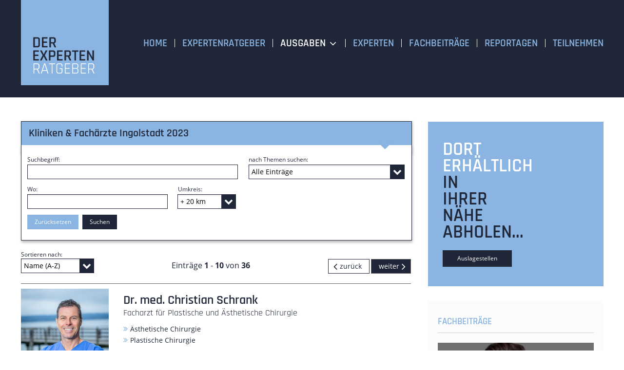

--- FILE ---
content_type: text/html;charset=UTF-8
request_url: https://www.expertenratgeber.de/ausgaben/ausgabe/kliniken-fachaerzte-ingolstadt-2023.html
body_size: 21771
content:




 <!DOCTYPE html><html lang="de"> <head> <meta charset="UTF-8"><title>Kliniken & Fachärzte Ingolstadt 2023 - Expertenratgeber</title> <meta name="robots" content="index, follow"> <meta name="revisit-after" content="7 days"/><meta name="description" content=""/><meta name="keywords" content="System"/><link rel="canonical" href="https://www.expertenratgeber.de/ausgabe/kliniken-fachaerzte-ingolstadt-2023.html" /><link rel="stylesheet" type="text/css" href="/global/css/dynamic.css?appearanceName=default&amp;modelName=CSS&amp;layoutId=15&amp;timestamp=1597388206&amp;strutsAction=display.do"/><link rel="shortcut icon" type="image/x-icon" href="/global/images/favicon.ico?appearanceName=default&amp;output=web&amp;timestamp=1765896952786"/><link rel="apple-touch-icon" href="/global/images/apple-touch-icon.png?appearanceName=default&amp;output=web&amp;timestamp=1765896952786"/> <script type="text/javascript" src="https://cdn.opencmp.net/tcf-v2/cmp-stub-latest.js" id="open-cmp-stub" data-activation-key="602ba00efbaed9099d3efb8c" data-domain="expertenratgeber.de"></script> <script type="text/javascript" charset="utf-8" src="/core/global/js/jquery.js"></script> <script type="text/javascript" charset="utf-8" src="/core/global/js/json.js"></script><script type="text/javascript" charset="utf-8" src="/global/js/dynamic.js?appearanceName=default&amp;modelName=JS&amp;layoutId=15&amp;timestamp=1597388206&amp;strutsAction=display.do"></script><link rel="dns-prefetch" href="//cdn.balancer0.expertenratgeber.de"><link rel="preconnect" href="//cdn.balancer0.expertenratgeber.de"> </head> <body> 
            
            
                
            
         <div class="statistic"> 
        <script async src="https://www.googletagmanager.com/gtag/js?id=G-KJ0N6Z8HRX" data-cmp-custom-vendor="871" data-cmp-script></script>
        <script data-cmp-custom-vendor="871" data-cmp-script>
            window.dataLayer = window.dataLayer || [];
            function gtag(){dataLayer.push(arguments);}
            gtag('js', new Date());

            gtag('config', 'G-KJ0N6Z8HRX');
        </script>
    </div> <div class="layout"> <script type="text/javascript"> var layout = new Layout(); </script> <div id="content_119" class="column" style="margin: 0px 0px 0px 0px"> <div class="template fullpage fullpageblue"> <div id="content_148" class="column page" style="margin: 0px 0px 0px 0px;width:1195px;"> <div class="special"> 





     <div class="box" style="margin:0px 0px 15px 0px"> <div style="padding:0px 0px 0px 0px"> <!-- INCLUDE START Menü oben --> <div id="content_168_6" class="menuTop"> <div class="body"> <div class="menu"> <div class="top"> 



<div class="logo">
    <h1>Der Expertenratgeber</h1>
    <a href="/"><img src="/custom/web/special/default/content/menu/top/images/logo.jpg" /></a>
</div> </div> <div class="main"> <ul class="navigation"> <li class="headline"> <a href="/teilnehmen">Teilnehmen</a><div class="arrow"></div> <ul class="sub-navigation"></ul> <li class="headline"> <a href="/reportagen">Reportagen</a><div class="arrow"></div> <ul class="sub-navigation"></ul> <li class="headline"> <a href="/fachbeitraege">Fachbeiträge</a><div class="arrow"></div> <ul class="sub-navigation"></ul> <li class="headline"> <a href="/experten">Experten</a><div class="arrow"></div> <ul class="sub-navigation"></ul> <li class="headline selected"> <a href="/ausgaben">Ausgaben</a><div class="arrow"></div> <ul class="sub-navigation"> <li class="subnavi"><a href="/ausgaben/auslagestellen">Auslagestellen</a></li> <li class="subnavi"><a href="/ausgaben/kliniken-fachaerzte-muenchen-2024-2025">Kliniken & Fachärzte München 2024/2025</a></li> <li class="subnavi"><a href="/ausgaben/sonderedition-zahnheilkunde-2023---2024">Sonderedition Zahnheilkunde 2023 / 2024</a></li> <li class="subnavi"><a href="/ausgaben/kliniken-fachaerzte-ingolstadt-2025">Kliniken & Fachärzte Ingolstadt 2025</a></li> <li class="subnavi"><a href="/ausgaben/kliniken-fachaerzte-passau---deggendorf-2025">Kliniken & Fachärzte Passau / Deggendorf 2025</a></li> <li class="subnavi"><a href="/ausgaben/kliniken-fachaerzte-ost-nordbayern-2024">Kliniken & Fachärzte Ost- & Nordbayern 2024</a></li> <li class="subnavi"><a href="/ausgaben/architektur-bauen-wohnen-2024">Architektur Bauen & Wohnen 2024</a></li> <li class="subnavi"><a href="/ausgaben/kliniken-fachaerzte-niederbayern-oberpfalz-2024">Kliniken & Fachärzte Niederbayern & Oberpfalz 2024</a></li> </ul> <li class="headline"> <a href="/expertenratgeber">Expertenratgeber</a><div class="arrow"></div> <ul class="sub-navigation"></ul> <li class="headline"> <a href="/home">Home</a><div class="arrow"></div> <ul class="sub-navigation"></ul> <li class="logo_fixed"><a href="/"><img src="/custom/mobile/special/root/content/menu/top/images/logo.jpg" alt="Logo"/></a></li> </ul> </div> </div> </div></div></div><script type="text/javascript"> menuTop_168_6 = new MenuTop({contentId:168, specialId:6});</script> <!-- INCLUDE END --> </div> </div> 
 </div> </div> </div> <br class="clear"/> <div class="template fullpage"> <div id="content_169" class="column page" style="margin: 0px 0px 0px 0px;width:1195px;"> <div class="template"> <div id="content_188" class="column" style="margin: 0px 35px 0px 0px;width:800px;"> <div class="special"> <div class="box" style="margin:20px 0px 40px 0px"> <div style="padding:0px 0px 0px 0px"> <!-- SPECIAL START Ausgabe --> 



<script>
    var textLength = 200;
</script>

<div class="expertsearch">
    <div class="searchbox">
    <h1>Kliniken & Fachärzte Ingolstadt 2023</h1>

    <div  style="margin: 0 0 20px 0;">
        <p></p>
    </div>

    
    </div>

    
    
        



<form id="form_421" action="/ausgaben/ausgabe/kliniken-fachaerzte-ingolstadt-2023.html" method="post">
    <div class="messages"><br/></div><script type="text/javascript">
 var action = new Action();
action.insertFields({});
var validator_421_1 = new Validator({identification:"_421", name:"validator_421_1", map:{"onBlur":true,"onSubmit":true,"fields":{"dateFrom":{"types":{},"label":"Datum von","ajax":true}}}});
</script>

    <div class="searchbox">
    <table border="0" cellpadding="0" cellspacing="2">
        <tr>
            <td colspan="2" width="400"><span class="label"><span class="text">Suchbegriff:</span></span></td>
            <td><span class="label"><span class="text">nach Themen suchen:</span></span></td>
        </tr>

        <tr>
            <td colspan="2"><div id="field_421_1" class="field"><div onclick="field.onClick(this)" class="input"><input onfocus="field.onFocus(this)" type="text" value="" name="search" onblur="field.onBlur(this)" onkeypress="return field.onKeyPressField(event,this,false,'Suchen')"/></div><div class="message up"><div class="arrow"></div><div class="list"></div></div><div class="lock"></div></div></td>
            <td width="320"><div id="tree_421_1" class="combobox arrow" onmousedown="return false" onmousemove="return false"><div class="input" onclick="tree_421_1.toggleVisibility()"><div class="text">&nbsp;</div><div class="loading"></div><div class="arrow"></div></div><div class="box tree" style="width:320px;height:392px"><div class="data" style="height:100%"></div></div><input type="hidden" name="categoryId" id="categoryId" value="1"/><div class="message up" style="width:nullpx"><div class="arrow"></div><div class="list"></div></div><div style="width:nullpx" class="lock"></div></div><script type="text/javascript">
var tree_421_1 = new TreeComboBox({name:"tree_421_1", identifier:"categoryId", multichoice:false, pathUrl:"/rest/db/frontend/expert/category/getPath", pathParameter:{'categoryId':'$id$'}, pathModel:new Model([0,1,2]), childsUrl:"/rest/db/frontend/expert/category/getChilds", childsParameter:{'categoryId':'$id$'}, childsModel:new Model([0,1,2,3,4])});tree_421_1.init();</script></td>
        </tr>
        <tr>
            <td style="padding: 10px 0 0 0;">
                <span class="label"><span class="text">Wo:</span></span>
            </td>

            <td style="padding: 10px 0 0 0;" width="143">
                <span class="label"><span class="text">Umkreis:</span></span>
            </td>

            <td style="padding: 10px 0 0 0;">
                
            </td>

        </tr>
        <tr>
            <td colspan="2">
                <div id="combobox_421_1" class="combobox search" style="width:308px"><div class="input"><div class="search"><input type="text" class="shadow-input" value="" autocomplete="off"/><input type="text" class="field-input" autocomplete="off" value=""/></div><div class="loading"></div></div><div class="box"></div><input type="hidden" name="geoId" value=""/><div class="message up"><div class="arrow"></div><div class="list"></div></div><div class="lock"></div></div><script type="text/javascript">
var combobox_421_1 = new ComboBox({name:"combobox_421_1", identifier:"geoId", multichoice:false, boxHeight:300, url:"/rest/search/frontend/geo/getGeos", parameter:{'search':'$search$',countryId: 1}, model:new Model([0,1]), timeout:500, selectable:true, search:true, ajax:true, ajaxInitUrl:"/rest/db/frontend/content/geo/getGeoTitle", ajaxInitParameter:{'geoId':'$identifier$'}, ajaxInitModel:new Model([0]), force:true, required:false});</script>&nbsp;
                <div id="combobox_421_2" class="combobox arrow" style="width:140px"><div class="input"><div onmousedown="return false" onmousemove="return false" class="text"></div><div class="loading"></div><div class="arrow"></div></div><div class="box" style="width:120px">></div><input type="hidden" name="distance" value="20"/><div class="message up"><div class="arrow"></div><div class="list"></div></div><div class="lock"></div></div><script type="text/javascript">
var combobox_421_2 = new ComboBox({name:"combobox_421_2", identifier:"distance", multichoice:false, boxHeight:300, data:[[5, '+ 5 km'], [10, '+ 10 km'], [20, '+ 20 km'], [50, '+ 50 km'], [100, '+ 100 km']], model:new Model([0,1]), timeout:500, selectable:true, search:false, required:false});</script>
            </td>

            <td colspan="2">
                
                
                    <input type="hidden" name="selectedEditionId" value="14"/>
                
            </td>

        </tr>
        <tr>
            <td colspan="3"><div class="button reset"><button type="submit" name="button" onclick="$(this).parents('.button').eq(0).addClass('bounced');" value="Zurücksetzen"><span class="text">Zurücksetzen</span></button><div class="lock"></div></div>&nbsp;<div class="button"><button type="submit" name="button" onclick="$(this).parents('.button').eq(0).addClass('bounced');" value="Suchen"><span class="text">Suchen</span></button><div class="lock"></div></div></td>
        </tr>


        

    </table>
    </div>

    <div id="catalog_421_1" class="catalog"><div class="header"><p class="views"><span class="loading">&nbsp;</span>&nbsp;</p><div class="sortings"><div class="group"><span>Sortieren nach:</span><br/><div id="combobox_421_3" class="combobox arrow" style="width:150px"><div class="input"><div onmousedown="return false" onmousemove="return false" class="text"></div><div class="loading"></div><div class="arrow"></div></div><div class="box"></div><input type="hidden" name="sorting" value="0"/><div class="message up"><div class="arrow"></div><div class="list"></div></div><div class="lock"></div></div><script type="text/javascript">
var combobox_421_3 = new ComboBox({name:"combobox_421_3", identifier:"sorting", multichoice:false, boxHeight:300, onChange:function(self) {catalog_421_1.sorting()}, data:[[0,"Name (A-Z)"],[1,"Name (Z-A)"]], model:new Model([0,1]), timeout:500, selectable:true, search:false, required:false});</script></div></div><p class="sites">&nbsp;</p><p class="navigation"><span class="group">&nbsp;</span></p></div><div class="data"></div><div class="footer"><p class="pages">&nbsp;</p><p class="counts">&nbsp;</p><br class="clear"/></div><input type="hidden" name="start" value="0"/><input type="hidden" name="count" value="10"/><input type="hidden" name="identifiers" value=""/><script type="text/javascript">
var catalog_421_1 = new Catalog({name:"catalog_421_1", systemId:1, outputId:1, output:"web", appearanceName:"default", dataUrl:"/rest/search/frontend/expert/getExperts", dataParameter:{search:null,systemId:1,distance:20,sorting:'$sorting$',geoId:null,editionId:14,dateUntil:null,dateFrom:null,categoryId:1,direction:'$direction$'}, dataModel:new Model([0]), dynamicUrl:"/web/dynamic/expert/expert/catalog.do", dynamicParameter:{"layout":"experte","protocol":"https","root":"ausgaben","host":"www.expertenratgeber.de"}, identifierIdentifiers:"identifiers", identifierStart:"start", identifierCount:"count", identifierSorting:"sorting", identifierCount:"count", header:true, footer:true, refresh:true, views:[], counts:[10]});</script></div>
    <a class="lightbox"><span>&nbsp;</span></a>
<input type="hidden" name="PACKAGES" value=""/><input type="hidden" name="BUTTON" value=""/><input type="hidden" name="SUBMIT" value="ausgaben/ausgabe/kliniken-fachaerzte-ingolstadt-2023.html"/><input type="hidden" name="contentId" value="421"/></form>
    
</div>

<script>
    function moreText() {
        var x = document.getElementById("opentext");
        var y = document.getElementById("open");
        if (y.className === "info") {
            y.className += " on";
            x.className = "text off";
        } else {
            y.className = "info";
            x.className = "text";
        }
    }
</script> <!-- SPECIAL END --> </div> </div> </div> </div> <div id="content_184" class="column right" style="margin: 0px 0px 0px 0px;width:395px;"> <div class="message messageblue"> <div class="box" style="margin:0px 0px 0px 0px"> <div style="padding:0px 0px 0px 0px"> <h2 class="overline">Dort erhältlich</h2> <h1 class="headline"><a href="/ausgaben/auslagestellen" title="in Ihrer Nähe abholen...">in Ihrer Nähe abholen...</a></h1> <form id="form_306" action="/ausgaben/ausgabe/kliniken-fachaerzte-ingolstadt-2023.html" method="post"> <div class="button"><button type="button" onclick="$(this).parents('.button').eq(0).addClass('bounced');self.location.href='/ausgaben/auslagestellen'" value="Auslagestellen"><span class="text">Auslagestellen</span></button><div class="lock"></div></div> <input type="hidden" name="PACKAGES" value=""/><input type="hidden" name="BUTTON" value=""/><input type="hidden" name="SUBMIT" value="ausgaben/ausgabe/kliniken-fachaerzte-ingolstadt-2023.html"/><input type="hidden" name="contentId" value="421"/></form> <br class="clear"/> </div></div> <span class="clear"></span> </div> <div class="special"> <div class="box" style="margin:0px 0px 0px 0px"> <div style="padding:0px 0px 0px 0px"> <!-- INCLUDE START Artikelteaser: Zufall --> <div class="articleTeaserRandom"> <h1>Fachbeiträge</h1> <ul> <li> <a href="/ausgaben/artikel/2025/11/17/mit-implantaten-gut-aussehen/084606fa-09a0-40d3-b436-e54ee2be59fe.html" title="Mit Implantaten gut aussehen"> <span class="image" style="height: 419px; max-height: 175px"> <img style="top:-20px;left:0px" width="320" height="419" border="0" src="https://cdn.balancer0.expertenratgeber.de/visible/production/fast/0/2025/11/17/kIpSZz/23605/tall.jpg" alt="Mit Implantaten gut aussehen"/> </span> <span class="date">17.11.2025</span> <span class="title automaticHyphenation">Mit Implantaten gut aussehen</span> </a> <br class="clear"/> </li> <li> <a href="/ausgaben/artikel/2022/05/09/schwindel-wenn-sich-alles-dreht/802f3de2-6b32-420f-93c5-d2e287ccd879.html" title="Schwindel: Wenn sich alles dreht"> <span class="image" style="height: 299px; max-height: 175px"> <img style="top:-40px;left:0px" width="320" height="299" border="0" src="https://cdn.balancer0.expertenratgeber.de/visible/production/fast/0/2022/5/9/Rjls7y/15254/tall.jpg" alt="Schwindel: Wenn sich alles dreht"/> </span> <span class="date">09.05.2022</span> <span class="title automaticHyphenation">Schwindel: Wenn sich alles dreht</span> </a> <br class="clear"/> </li> <li> <a href="/ausgaben/artikel/2022/05/09/guter-schlaf-fuer-die-gesundheit/c077dabf-617a-4429-b23e-39e690ff3bb3.html" title="Guter Schlaf für die Gesundheit"> <span class="image" style="height: 195px; max-height: 175px"> <img style="top:-11px;left:0px" width="320" height="195" border="0" src="https://cdn.balancer0.expertenratgeber.de/visible/production/fast/0/2022/5/9/Rjls7y/15247/tall.jpg" alt="Guter Schlaf für die Gesundheit"/> </span> <span class="date">09.05.2022</span> <span class="title automaticHyphenation">Guter Schlaf für die Gesundheit</span> </a> <br class="clear"/> </li> <li> <a href="/ausgaben/artikel/2025/08/27/implantation-knochenaugmentation-zahnersatz-aus-keramik/e9c22da8-ebba-4fc0-94bb-95ff820e13fa.html" title="Implantation, Knochenaugmentation & Zahnersatz aus Keramik"> <span class="image" style="height: 210px; max-height: 175px"> <img style="top:-17px;left:0px" width="320" height="210" border="0" src="https://cdn.balancer0.expertenratgeber.de/visible/production/fast/0/2025/8/27/8uvACs/22748/tall.jpg" alt="Implantation, Knochenaugmentation & Zahnersatz aus Keramik"/> </span> <span class="date">27.08.2025</span> <span class="title automaticHyphenation">Implantation, Knochenaugmentation & Zahnersatz aus Keramik</span> </a> <br class="clear"/> </li> </ul> </div> <!-- INCLUDE END --> </div> </div> </div> <div class="special"> <div class="box" style="margin:0px 0px 0px 0px"> <div style="padding:0px 0px 0px 0px"> <!-- INCLUDE START Banner Rectangle --> <div class="bannerTall"> <span class="aXvertisement">Anzeige</span> <div id="content-214"> <script type="text/javascript"> banner.insert(214, 137, "https://www.mega-kueche.de", self, "www.expertenratgeber.de", window.document, 250);document.write('<img src="//cdn.balancer0.expertenratgeber.de/visible/production/fast/0/2024/7/5/jI3RYi/20838/file.gif" width="300" alt="" height="250" border="0"/>'); </script> </div></div> <!-- INCLUDE END --> </div> </div> </div> <div class="special"> <div class="box" style="margin:0px 0px 0px 0px"> <div style="padding:0px 0px 0px 0px"> <!-- INCLUDE START Banner Rectangle --> <div class="bannerTall"> <span class="aXvertisement">Anzeige</span> <div id="content-519"> <script type="text/javascript"> banner.insert(519, 12, "https://www.dental-technik-hartwich.de", self, "www.expertenratgeber.de", window.document, 250);document.write('<img src="//cdn.balancer0.expertenratgeber.de/visible/production/fast/0/2025/9/2/YtFcww/23316/file.gif" width="300" alt="" height="250" border="0"/>'); </script> </div></div> <!-- INCLUDE END --> </div> </div> </div> <div class="special"> <div class="box" style="margin:0px 0px 0px 0px"> <div style="padding:0px 0px 0px 0px"> <!-- INCLUDE START Banner Rectangle --> <div class="bannerTall"> <span class="aXvertisement">Anzeige</span> <div id="content-682"> <script type="text/javascript"> banner.insert(682, 105, "https://www.kanzlei-hollmayr.de", self, "www.expertenratgeber.de", window.document, 250);document.write('<img src="//cdn.balancer0.expertenratgeber.de/visible/production/fast/0/2025/4/25/34nglA/22711/file.gif" width="300" alt="" height="250" border="0"/>'); </script> </div></div> <!-- INCLUDE END --> </div> </div> </div> <div class="special"> <div class="box" style="margin:0px 0px 0px 0px"> <div style="padding:0px 0px 0px 0px"> <!-- SPECIAL START ePaper Ausgabe --> 



 <!-- SPECIAL END --> </div> </div> </div> </div> </div> <br class="clear"/> </div> </div> <br class="clear"/> <div class="template fullpage fullpageblue"> <div id="content_166" class="column page" style="margin: 0px 0px 0px 0px;width:1195px;"> <div class="special"> 





     <div class="box" style="margin:0px 0px 15px 0px"> <div style="padding:0px 0px 0px 0px"> <!-- INCLUDE START Menü unten --> <div id="menuBottom_167_5" class="menuBottom"> <ul> <li class="headline"><span class="blue">Experten</span>ratgeber</li> <li><b>Die <span class="blue">Experten</span>Ratgeber</b> vereinen in allen Ausgaben ausgesuchte Spezialisten, Fachleute und Spitzen-Adressen aus der jeweiligen Branche. Der Expertenratgeber liefert Ihnen die wichtigsten Informationen zu den führenden Köpfen aus dem Fachgebiet Ihrer Wahl und interessante Fachartikel zu einer Vielzahl an Schwerpunktthemen.</li> </ul> <ul class="menu"> <li class="headline"><span class="blue">Quick</span>Links</li> <li class="first"> <a href="/ausgaben/mediadaten"><i class="fa fa-angle-double-right" aria-hidden="true"></i> Mediadaten</a></li> <li> <a href="/ausgaben/kontakt"><i class="fa fa-angle-double-right" aria-hidden="true"></i> Kontakt</a></li> <li> <a href="/ausgaben/impressum"><i class="fa fa-angle-double-right" aria-hidden="true"></i> Impressum</a></li> <li> <a href="/ausgaben/datenschutz"><i class="fa fa-angle-double-right" aria-hidden="true"></i> Datenschutz</a></li> <li> <a href="/ausgaben/nutzungsbedingungen"><i class="fa fa-angle-double-right" aria-hidden="true"></i> Nutzungsbedingungen</a></li> </ul> <ul class="contact"> <li class="headline"><span class="blue">Herausgeber</span>Kontakt</li> <li><b>idowapro Agentur GmbH & Co. KG</b></li> <li>Ludwigsplatz 32</li> <li>94315 Straubing</li> <li><b>Telefon:</b> 09421 / 940 68 72</li> <li><b>Mail:</b> <a href="mailto:portale@idowa.de">portale@idowa.de</a></li> </ul> <b class="copyright"> <span>&copy; 2026 Mediengruppe Attenkofer</span><br> </b> <div class="toTop"> <i class="fa fa-angle-up" aria-hidden="true"></i> </div> </div><script type="text/javascript"> var menuBottom_167_5 = new MenuBottom({contentId:167, specialId:5});</script> <!-- INCLUDE END --> </div> </div> 
 </div> </div> </div> <br class="clear"/> </div> </div> </body></html>

<!-- expertenratgeber.de:8111 03.01.2026 00:44:36 seconds -->        

--- FILE ---
content_type: text/html;charset=UTF-8
request_url: https://www.expertenratgeber.de/web/dynamic/expert/expert/catalog.do
body_size: 12243
content:






    
        <div class="box first">
            
            
            
            

            
                
                <a href="/ausgaben/experte/dr-med-christian-schrank.html">
                <span class="box">
                <a href="/ausgaben/experte/dr-med-christian-schrank.html" title="Dr. med. Christian Schrank">
                    
                        <div class="imageContainer">
                            <img src="https://cdn.balancer0.expertenratgeber.de/visible/production/fast/0/2025/11/17/kIpSZz/23539/tall.jpg" width="180"/>
                        </div>
                    
                    
                </a>
                    <div class="authorinfos">
                        <h2>Dr. med. Christian Schrank</h2>
                        <h6>Facharzt f&uuml;r Plastische und &Auml;sthetische Chirurgie</h6><ul><li>&Auml;sthetische Chirurgie</li><li>Plastische Chirurgie</li></ul><p>&nbsp;</p>
                    </div>
                    
                <br class="clear"/>
                <span class="place"><i class="fa fa-map-marker" aria-hidden="true"></i> 82211 Herrsching</span>
                <div class="buttons">
                    <div class="button button"><button type="button" onclick="$(this).parents('.button').eq(0).addClass('bounced');self.location.href='/ausgaben/experte/dr-med-christian-schrank.html'" value="Expertenprofil"><span class="text">Expertenprofil</span></button><div class="lock"></div></div>
                </div>
                </span>
                </a>
            
        </div>

            
    
        <div class="box">
            
            
            
            

            
                
                <a href="/ausgaben/experte/urologie-zentrum-landshut.html">
                <span class="box">
                <a href="/ausgaben/experte/urologie-zentrum-landshut.html" title="Urologie Zentrum Landshut">
                    
                        <div class="imageContainer">
                            <img src="https://cdn.balancer0.expertenratgeber.de/visible/production/fast/0/2018/6/20/nl5fQj/4014/tall.jpg" width="180"/>
                        </div>
                    
                    
                </a>
                    <div class="authorinfos">
                        <h2>Urologie Zentrum Landshut</h2>
                        <h6>Urologie</h6><ul><li>Andrologie mit Kinderwunsch- und Sexualmedizin</li><li>Medikament&ouml;se Tumortherapie (inkl. Komplement&auml;r- und Palliativmedizin)</li><li>Sto&szlig;wellentherapie bei Erektionsst&ouml;rungen, Harnsteinen sowie Beckenbodenbeschwerden</li><li>MRT-Sonographie (TRUS)-Fusionsbiopsie der Prostata mit 3D-Bildgebung</li><li>Harnsteinprophylaxe und -therapie</li></ul>
                    </div>
                    
                <br class="clear"/>
                <span class="place"><i class="fa fa-map-marker" aria-hidden="true"></i> 84028 Landshut</span>
                <div class="buttons">
                    <div class="button button"><button type="button" onclick="$(this).parents('.button').eq(0).addClass('bounced');self.location.href='/ausgaben/experte/urologie-zentrum-landshut.html'" value="Expertenprofil"><span class="text">Expertenprofil</span></button><div class="lock"></div></div>
                </div>
                </span>
                </a>
            
        </div>

            
    
        <div class="box last">
            
            
            
            

            
                
                <a href="/ausgaben/experte/candis-clinic.html">
                <span class="box">
                <a href="/ausgaben/experte/candis-clinic.html" title="Candis Clinic">
                    
                        <div class="imageContainer">
                            <img src="https://cdn.balancer0.expertenratgeber.de/visible/production/fast/0/2019/11/25/jujbYr/8205/tall.jpg" width="180"/>
                        </div>
                    
                    
                </a>
                    <div class="authorinfos">
                        <h2>Candis Clinic</h2>
                        <h6>Privatklinik f&uuml;r spezielle HNO-Chirurgie und plastische Operationen des Gesichts</h6><ul><li>HNO</li><li>Fazialis, Ohr, Nase, Speicheldr&uuml;sen</li><li>Schulter,&nbsp;Ellenbogen</li><li>Schlafmedizion</li><li>Erstklassige OP-Bedingungen f&uuml;r kooperierende Fach&auml;rzte</li></ul>
                    </div>
                    
                <br class="clear"/>
                <span class="place"><i class="fa fa-map-marker" aria-hidden="true"></i> 93055 Regensburg</span>
                <div class="buttons">
                    <div class="button button"><button type="button" onclick="$(this).parents('.button').eq(0).addClass('bounced');self.location.href='/ausgaben/experte/candis-clinic.html'" value="Expertenprofil"><span class="text">Expertenprofil</span></button><div class="lock"></div></div>
                </div>
                </span>
                </a>
            
        </div>

        
            <div class="clear"></div>
            
                <div class="line"></div>
                <br/>
            
            
    
        <div class="box first">
            
            
            
            

            
                
                <a href="/ausgaben/experte/dr-med-gesine-raydt.html">
                <span class="box">
                <a href="/ausgaben/experte/dr-med-gesine-raydt.html" title="Dr. med. Gesine Raydt">
                    
                        <div class="imageContainer">
                            <img src="https://cdn.balancer0.expertenratgeber.de/visible/production/fast/0/2019/11/19/VnJacZ/7511/tall.jpg" width="180"/>
                        </div>
                    
                    
                </a>
                    <div class="authorinfos">
                        <h2>Dr. med. Gesine Raydt</h2>
                        <h6>Praxis f&uuml;r Plastische und &Auml;sthetische Chirurgie</h6><ul><li>&Auml;sthetische Chirurgie&nbsp;</li><li>Gesichts-/Halsmodellage</li><li>Hyaluron, Radiesse, Botox</li><li>Fadenlifting</li><li>Intimchirurgie</li></ul><p>&nbsp;</p>
                    </div>
                    
                <br class="clear"/>
                <span class="place"><i class="fa fa-map-marker" aria-hidden="true"></i> 85296 Rohrbach</span>
                <div class="buttons">
                    <div class="button button"><button type="button" onclick="$(this).parents('.button').eq(0).addClass('bounced');self.location.href='/ausgaben/experte/dr-med-gesine-raydt.html'" value="Expertenprofil"><span class="text">Expertenprofil</span></button><div class="lock"></div></div>
                </div>
                </span>
                </a>
            
        </div>

            
    
        <div class="box">
            
            
            
            

            
                
                <a href="/ausgaben/experte/praxisklinik-und-privatklinik-ingolstadt.html">
                <span class="box">
                <a href="/ausgaben/experte/praxisklinik-und-privatklinik-ingolstadt.html" title="Praxisklinik und Privatklinik Ingolstadt">
                    
                        <div class="imageContainer">
                            <img src="https://cdn.balancer0.expertenratgeber.de/visible/production/fast/0/2025/11/18/JLLxS0/23862/tall.jpg" width="180"/>
                        </div>
                    
                    
                </a>
                    <div class="authorinfos">
                        <h2>Praxisklinik und Privatklinik Ingolstadt</h2>
                        <h6>Praxis- und Privatklinik</h6><ul><li>Ambulantes Operieren</li><li>An&auml;sthesie f&uuml;r alle Fachrichtungen</li><li>Zahlreiche Narkoseverfahren</li><li>Privatklinik: Station&auml;re Operationen</li></ul><p>&nbsp;</p>
                    </div>
                    
                <br class="clear"/>
                <span class="place"><i class="fa fa-map-marker" aria-hidden="true"></i> 85057 Ingolstadt</span>
                <div class="buttons">
                    <div class="button button"><button type="button" onclick="$(this).parents('.button').eq(0).addClass('bounced');self.location.href='/ausgaben/experte/praxisklinik-und-privatklinik-ingolstadt.html'" value="Expertenprofil"><span class="text">Expertenprofil</span></button><div class="lock"></div></div>
                </div>
                </span>
                </a>
            
        </div>

            
    
        <div class="box last">
            
            
            
            

            
                
                <a href="/ausgaben/experte/urologie-dr-ren-hassmann.html">
                <span class="box">
                <a href="/ausgaben/experte/urologie-dr-ren-hassmann.html" title="Urologie Dr. René Hassmann">
                    
                        <div class="imageContainer">
                            <img src="https://cdn.balancer0.expertenratgeber.de/visible/production/fast/0/2019/11/22/XeaHQV/8123/tall.jpg" width="180"/>
                        </div>
                    
                    
                </a>
                    <div class="authorinfos">
                        <h2>Urologie Dr. René Hassmann</h2>
                        <h5>Urologie</h5><ul><li>Krebsvorsorge, -diagnostik, -therapie und -nachsorge</li><li>Harnwegsinfektionen</li><li>Nieren- und Harnleitersteine</li><li>Erkrankungen der Niere, der</li><li>Blase sowie des &auml;u&szlig;eren Genitale</li><li>Prostatavergr&ouml;&szlig;erung, BPH</li></ul><p>&nbsp;</p>
                    </div>
                    
                <br class="clear"/>
                <span class="place"><i class="fa fa-map-marker" aria-hidden="true"></i> 85049 Ingolstadt</span>
                <div class="buttons">
                    <div class="button button"><button type="button" onclick="$(this).parents('.button').eq(0).addClass('bounced');self.location.href='/ausgaben/experte/urologie-dr-ren-hassmann.html'" value="Expertenprofil"><span class="text">Expertenprofil</span></button><div class="lock"></div></div>
                </div>
                </span>
                </a>
            
        </div>

        
            <div class="clear"></div>
            
                <div class="line"></div>
                <br/>
            
            
    
        <div class="box first">
            
            
            
            

            
                
                <a href="/ausgaben/experte/hno-zentrum-ingolstadt.html">
                <span class="box">
                <a href="/ausgaben/experte/hno-zentrum-ingolstadt.html" title="HNO-Zentrum Ingolstadt">
                    
                        <div class="imageContainer">
                            <img src="https://cdn.balancer0.expertenratgeber.de/visible/production/fast/0/2019/11/26/k2nMec/8279/tall.jpg" width="180"/>
                        </div>
                    
                    
                </a>
                    <div class="authorinfos">
                        <h2>HNO-Zentrum Ingolstadt</h2>
                        <h5>Hals &ndash; Nasen &ndash; Ohren</h5><ul><li>Klassische HNO</li><li>Operative Leistungen</li><li>Plastische und &Auml;sthetische Gesichtschirurgie</li><li>Schlafmedizin | Schlaflabor</li><li>Kinder-HNO</li></ul><p>&nbsp;</p>
                    </div>
                    
                <br class="clear"/>
                <span class="place"><i class="fa fa-map-marker" aria-hidden="true"></i> 85051 Ingolstadt</span>
                <div class="buttons">
                    <div class="button button"><button type="button" onclick="$(this).parents('.button').eq(0).addClass('bounced');self.location.href='/ausgaben/experte/hno-zentrum-ingolstadt.html'" value="Expertenprofil"><span class="text">Expertenprofil</span></button><div class="lock"></div></div>
                </div>
                </span>
                </a>
            
        </div>

        
            <div class="clear"></div>
            
            
    



--- FILE ---
content_type: text/css;charset=UTF-8
request_url: https://www.expertenratgeber.de/global/css/dynamic.css?appearanceName=default&modelName=CSS&layoutId=15&timestamp=1597388206&strutsAction=display.do
body_size: 69748
content:
@font-face{font-family:'Rajdhani';font-display:swap;font-style:normal;font-weight:400;src:url('/custom/web/global/default/layout/font/rajdhani/rajdhani-v7-latin-regular.eot');src:local('Rajdhani Regular'),local('Rajdhani-Regular'),url('/custom/web/global/default/layout/font/rajdhani/rajdhani-v7-latin-regular.eot?#iefix') format('embedded-opentype'),url('/custom/web/global/default/layout/font/rajdhani/rajdhani-v7-latin-regular.woff2') format('woff2'),url('/custom/web/global/default/layout/font/rajdhani/rajdhani-v7-latin-regular.woff') format('woff'),url('/custom/web/global/default/layout/font/rajdhani/rajdhani-v7-latin-regular.ttf') format('truetype'),url('/custom/web/global/default/layout/font/rajdhani/rajdhani-v7-latin-regular.svg#Rajdhani') format('svg')}@font-face{font-family:'Rajdhani';font-display:swap;font-style:normal;font-weight:500;src:url('/custom/web/global/default/layout/font/rajdhani/rajdhani-v7-latin-500.eot');src:local('Rajdhani Medium'),local('Rajdhani-Medium'),url('/custom/web/global/default/layout/font/rajdhani/rajdhani-v7-latin-500.eot?#iefix') format('embedded-opentype'),url('/custom/web/global/default/layout/font/rajdhani/rajdhani-v7-latin-500.woff2') format('woff2'),url('/custom/web/global/default/layout/font/rajdhani/rajdhani-v7-latin-500.woff') format('woff'),url('/custom/web/global/default/layout/font/rajdhani/rajdhani-v7-latin-500.ttf') format('truetype'),url('/custom/web/global/default/layout/font/rajdhani/rajdhani-v7-latin-500.svg#Rajdhani') format('svg')}@font-face{font-family:'Rajdhani';font-display:swap;font-style:normal;font-weight:600;src:url('/custom/web/global/default/layout/font/rajdhani/rajdhani-v7-latin-600.eot');src:local('Rajdhani SemiBold'),local('Rajdhani-SemiBold'),url('/custom/web/global/default/layout/font/rajdhani/rajdhani-v7-latin-600.eot?#iefix') format('embedded-opentype'),url('/custom/web/global/default/layout/font/rajdhani/rajdhani-v7-latin-600.woff2') format('woff2'),url('/custom/web/global/default/layout/font/rajdhani/rajdhani-v7-latin-600.woff') format('woff'),url('/custom/web/global/default/layout/font/rajdhani/rajdhani-v7-latin-600.ttf') format('truetype'),url('/custom/web/global/default/layout/font/rajdhani/rajdhani-v7-latin-600.svg#Rajdhani') format('svg')}@font-face{font-family:'Open Sans';font-display:swap;font-style:normal;font-weight:400;src:url('/custom/web/global/default/layout/font/open-sans/open-sans-v15-latin-regular.eot');src:local('Open Sans Regular'),local('OpenSans-Regular'),url('/custom/web/global/default/layout/font/open-sans/open-sans-v15-latin-regular.eot?#iefix') format('embedded-opentype'),url('/custom/web/global/default/layout/font/open-sans/open-sans-v15-latin-regular.woff2') format('woff2'),url('/custom/web/global/default/layout/font/open-sans/open-sans-v15-latin-regular.woff') format('woff'),url('/custom/web/global/default/layout/font/open-sans/open-sans-v15-latin-regular.ttf') format('truetype'),url('/custom/web/global/default/layout/font/open-sans/open-sans-v15-latin-regular.svg#OpenSans') format('svg')}@font-face{font-family:'Open Sans';font-display:swap;font-style:normal;font-weight:600;src:url('/custom/web/global/default/layout/font/open-sans/open-sans-v15-latin-600.eot');src:local('Open Sans SemiBold'),local('OpenSans-SemiBold'),url('/custom/web/global/default/layout/font/open-sans/open-sans-v15-latin-600.eot?#iefix') format('embedded-opentype'),url('/custom/web/global/default/layout/font/open-sans/open-sans-v15-latin-600.woff2') format('woff2'),url('/custom/web/global/default/layout/font/open-sans/open-sans-v15-latin-600.woff') format('woff'),url('/custom/web/global/default/layout/font/open-sans/open-sans-v15-latin-600.ttf') format('truetype'),url('/custom/web/global/default/layout/font/open-sans/open-sans-v15-latin-600.svg#OpenSans') format('svg')}@font-face{font-family:'Open Sans';font-display:swap;font-style:normal;font-weight:700;src:url('/custom/web/global/default/layout/font/open-sans/open-sans-v15-latin-700.eot');src:local('Open Sans Bold'),local('OpenSans-Bold'),url('/custom/web/global/default/layout/font/open-sans/open-sans-v15-latin-700.eot?#iefix') format('embedded-opentype'),url('/custom/web/global/default/layout/font/open-sans/open-sans-v15-latin-700.woff2') format('woff2'),url('/custom/web/global/default/layout/font/open-sans/open-sans-v15-latin-700.woff') format('woff'),url('/custom/web/global/default/layout/font/open-sans/open-sans-v15-latin-700.ttf') format('truetype'),url('/custom/web/global/default/layout/font/open-sans/open-sans-v15-latin-700.svg#OpenSans') format('svg')}@font-face{font-family:'Font Awesome 5 Free';font-display:auto;font-style:normal;font-weight:400;src:url('/core/web/global/root/layout/font/fontawesome/fa-regular-400.eot');src:url('/core/web/global/root/layout/font/fontawesome/fa-regular-400.eot?#iefix') format('embedded-opentype'),url('/core/web/global/root/layout/font/fontawesome/fa-regular-400.woff2') format('woff2'),url('/core/web/global/root/layout/font/fontawesome/fa-regular-400.woff') format('woff'),url('/core/web/global/root/layout/font/fontawesome/fa-regular-400.ttf') format('truetype'),url('/core/web/global/root/layout/font/fontawesome/fa-regular-400.svg#fontawesome') format('svg')}@font-face{font-family:'Font Awesome 5 Free';font-display:auto;font-style:normal;font-weight:900;src:url('/core/web/global/root/layout/font/fontawesome/fa-solid-900.eot');src:url('/core/web/global/root/layout/font/fontawesome/fa-solid-900.eot?#iefix') format('embedded-opentype'),url('/core/web/global/root/layout/font/fontawesome/fa-solid-900.woff2') format('woff2'),url('/core/web/global/root/layout/font/fontawesome/fa-solid-900.woff') format('woff'),url('/core/web/global/root/layout/font/fontawesome/fa-solid-900.ttf') format('truetype'),url('/core/web/global/root/layout/font/fontawesome/fa-solid-900.svg#fontawesome') format('svg')}@font-face{font-family:'FontAwesome';font-display:auto;src:url('/core/web/global/root/layout/font/fontawesome/fontawesome-webfont.eot?v=4.4.0');src:url('/core/web/global/root/layout/font/fontawesome/fontawesome-webfont.eot?#iefix&v=4.4.0') format('embedded-opentype'),url('/core/web/global/root/layout/font/fontawesome/fontawesome-webfont.woff2?v=4.4.0') format('woff2'),url('/core/web/global/root/layout/font/fontawesome/fontawesome-webfont.woff?v=4.4.0') format('woff'),url('/core/web/global/root/layout/font/fontawesome/fontawesome-webfont.ttf?v=4.4.0') format('truetype'),url('/core/web/global/root/layout/font/fontawesome/fontawesome-webfont.svg?v=4.4.0#fontawesomeregular') format('svg');font-weight:normal;font-style:normal}:root{--primary-color:#202738;--secondary-color:#8ab4e1;--secondary-color-light:#c4d9f0}html{-moz-osx-font-smoothing:grayscale;-webkit-font-smoothing:antialiased}body{background-color:#fff;font-family:'Open Sans',sans-serif;font-size:16px;font-weight:400;color:var(--primary-color);margin:0}p,a{font-family:'Open Sans',sans-serif;font-size:16px;font-weight:400;color:var(--primary-color)}p{margin:0 0 15px 0}a:hover{color:var(--secondary-color)}h1{font-family:'Rajdhani',sans-serif;font-size:38px;font-weight:600;color:var(--primary-color);padding:0;margin:0 0 20px 0}h2{font-family:'Rajdhani',sans-serif;font-size:24px;font-weight:600;color:var(--primary-color);padding:0;margin:0}h3{font-family:'Rajdhani',sans-serif;font-size:20px;font-weight:600;color:var(--secondary-color);padding:0;margin:0}h4{font-family:'Rajdhani',sans-serif;font-size:18px;font-weight:600;color:var(--primary-color);padding:0;margin:0}h5{font-family:'Rajdhani',sans-serif;font-size:16px;font-weight:600;color:var(--primary-color);padding:0;margin:0}h6{font-family:'Rajdhani',sans-serif;font-size:16px;font-weight:400;color:var(--primary-color);padding:0;margin:0}ul,li,form{font-family:'Open Sans',sans-serif;font-size:12px;font-weight:400;margin:0;padding:0;color:var(--primary-color)}span{font-family:'Open Sans',sans-serif;font-size:12px;font-weight:400;margin:0;padding:0}.layout{margin:0;font-size:0}.template.wrapper{margin-left:10px}.template.fullpage{width:100%;min-width:1215px}.column .template.fullpage.fullpageblue:first-child{margin:0 0 50px 0}.template.fullpage.fullpageblue{background:var(--primary-color);margin:0}.template.fullpage.fullpageimage{background:var(--primary-color);height:400px;background-size:100%;background-repeat:no-repeat;padding:270px 0 0 0;margin:-200px 0 50px 0}.template.fullpage.fullpage .column.page .template>.column>.special>.article{margin:35px 0 100px 0}.template.fullpage.fullpage .column.page .template .column.right .special .article{margin:0}.automaticHyphenation{-ms-hyphens:auto;-moz-hyphens:auto;-webkit-hyphens:auto;hyphens:auto}.detection{border:2px solid red;display:block;position:absolute;z-index:100}.special.highlighted-in-light-grey .article{background-color:#f2f2f2}.special.border-in-light-grey>div>div{border:1px solid #e2e2e2;margin-bottom:13px}.template{float:left}.template>.column{margin-left:auto !important;margin-right:auto !important;padding:0 0 40px 0;float:none;min-height:1px}.column.page{padding:0 10px}.template>.column>.template>.column{float:left}.column.columns,.column.columns>.column{float:left}.template.line,.special.line{background:url(/web/special/root/layout/images/template-line.gif) repeat-x scroll left bottom transparent;padding-bottom:20px}.special.line{padding-bottom:30px}.template.highlighted,.message.highlighted,.special.highlighted{background-color:#f4f4f4}.message{font-size:1rem;clear:left;max-width:100%}.message.messagetextimages{float:left}.message.line{background:url(/web/special/root/layout/images/template-line.gif) repeat-x scroll left bottom transparent;padding-bottom:25px}.message .libary{padding:0;overflow:hidden}.message .libary ul{clear:left;margin:0 0 5px 0;padding:0;overflow:hidden}.message .libary h3{padding:0;margin:0;font-family:'Rajdhani',sans-serif;font-size:22px;font-weight:600;color:var(--secondary-color)}.message .libary li a{line-height:16px;font-size:14px}.message h2{border:0 none;color:var(--secondary-color);font-family:'Rajdhani',sans-serif;font-size:26px;line-height:38px;font-weight:600;text-transform:uppercase;margin:0;padding:0}.message h1,.message h1 a{font-family:'Rajdhani',sans-serif;font-size:1em;font-weight:600;color:var(--primary-color);text-transform:uppercase;margin:0;padding:0}.message h1{font-size:2.4rem;line-height:42px}.column.page .template .column .column.columns>.column>.message h1{line-height:30px}.template.fullpage .column.right .message.messageblue{padding:40px 0 40px 0;margin-bottom:30px}.template.fullpage.fullpageimage .column.right .message.messageblue{padding:0}.template>.column.right>.message.messageright{float:right;width:320px;margin:0 0 30px 0;padding:0 20px;background:#fcfcfc}.message.messageblue{margin:0 0 0 35px;background:var(--secondary-color)}.message.messageblue h1,.message.messageblue h2{font-size:2.4em;width:120px;line-height:.9em;padding:0 30px 0 30px}.message.messageblue h2{color:#fff}.message.messageimages .box{padding:0 10px 10px 0}.message.messageimages .cover.center img{width:290px;height:305px}.template.columns .column:nth-child(4) .message.messageimages>.box{padding:0 0 10px 0}.message.messageimages:hover .cover.center>a>img{opacity:.2;transition:ease-in-out .3s}.message.messageimages .cover.center>a>img{transition:ease-in-out .9s}.message.messageimages .cover.center{background:#17224f}.message.messageteam{background:#fcfcfc;margin:40px 0 0 0;border-bottom:1px solid #e2e2e2}.message.messageteam h1,.message.messageteam h2,.message.messageteam div.text{float:right;width:510px}.message.messageteam h2{padding:20px 0 0 0}.message.messageteam .cover.left{float:left;position:absolute}.message.messageteam .box{min-height:200px}.message.messageteam .box .button{float:left;margin:30px 0 0 220px}.template.fullpage>.column.page>.template>.column>.column>.column{float:left}.message.messagetextimages{background:#fcfcfc;width:80%;padding:4%;height:230px;border:40px solid var(--secondary-color);margin:0 0 50px 0}.column.right{display:inline-block}.column.right .message.messagetextimages{width:328px;float:right;margin:40px 0 20px 0}.column.right>.special{padding:0 0 0 35px}.message.messagetextimages h1,.message.messagetextimages h2{font-size:2.4em;width:210px;line-height:.9em}.message.messageimages h1{position:absolute;font-size:1em;background:#fff;padding:5px 15px 3px 15px;margin:10px 0 0 10px;max-width:240px;z-index:100}.message.messagemedia{border-bottom:1px solid #e2e2e2;padding:10px 0;top:-40px;position:relative}.message.messagemedia .text{float:left;margin:20px 0 0 40px}.message.messagemedia .cover.left{float:left}.symbol{background-color:var(--primary-color);display:block;width:38px;height:28px;opacity:.8;position:absolute;top:0;left:0;z-index:100;color:#fff}.symbol.text{display:none}.symbol.voting:before{content:"\f080";font-family:FontAwesome;font-size:1.2em;left:8px;position:absolute;top:4px}.symbol.comment:before{content:"\f086";font-family:FontAwesome;font-size:1.2em;left:8px;position:absolute;top:4px}.symbol.image:before{content:"\f03e";font-family:FontAwesome;font-size:1.2em;left:8px;position:absolute;top:4px}.symbol.audio:before{content:"\f001";font-family:FontAwesome;font-size:1.2em;left:8px;position:absolute;top:4px}.symbol.video:before{content:"\f03d";font-family:FontAwesome;font-size:1.2em;left:8px;position:absolute;top:4px}.message div.text{color:var(--primary-color);font-size:16px;font-weight:normal;line-height:24px;padding:0}message>div.text ul,ol{list-style-position:inside}.message>div.text ul li{list-style-type:square}.message>div.text ul li,ol li{margin-left:5px;float:none}ol,ul{float:none;margin:0 0 10px 18px;padding:0}ol>li{float:none;margin:0;padding:0;font-size:14px;counter-increment:li;list-style:none}ol>li::before{margin:0 5px 0 -17px;content:counter(li) ". ";color:var(--secondary-color);font-weight:600;display:inline-block}.message .margin{height:10px}.message>div.text a,.message h1 a{color:var(--primary-color);text-decoration:none}.message>div.text a:hover{text-decoration:underline}.message .button{float:left;margin:15px 0 0 0;background:var(--primary-color);color:#fff;border-radius:0;padding:2px 15px 2px 15px}form .button>a{text-transform:uppercase}.message.messageblue .button{float:left;margin:20px 0 0 30px}.message img{padding-bottom:5px}.cover.right,.message.messagetextimages img{float:right;top:85px;position:relative}.message.messagetextimages .cover.notext{margin:0 !important}.message table{border-collapse:collapse;border:1px dotted var(--primary-color);margin:0;padding:0;line-height:16px;font-size:12px}.message td,th{text-align:left;font-weight:normal;border:1px solid #ededed;width:20px}.message th{background-color:#ededed}.message tr{height:20px}.message.highlighted>div.text{padding:0 5px 5px 5px}.message.highlighted>h1{padding:0 5px 0 5px}.message.highlighted>h2{padding:0 5px 0 5px}.message.highlighted>h3{padding:0 5px 0 5px}.message.highlighted>.button{margin:5px}.message ul{float:left;list-style:none;margin:10px 0 0 15px}.message li{margin:0 10px 0 0;list-style:none;font-size:16px;margin:0 0 5px 0}.message li:before{content:'\f101';font-family:FontAwesome;margin:0 5px 0 -15px;color:var(--secondary-color);font-size:16px}.message.imagesfocus{margin:0 0 30px 0;padding:0 0 10px 0;background:#fcfcfc;border:10px solid #fcfcfc}.message.imagesfocus .box>div{position:relative;height:100%}.message.imagesfocus .box>div *{max-width:100%;height:auto}.message.imagesfocus .box>div>form{position:absolute;float:left;width:100%;bottom:-20px;margin:0 0 -20px 0}.message.imagesfocus .box>div>form .button{width:calc(100% - 30px);text-align:center}.box .head{background:url(/web/special/root/layout/box/images/head-head-left.gif) no-repeat scroll left top transparent}.box .head>div{background:url(/web/special/root/layout/box/images/head-head-right.gif) no-repeat scroll right top transparent;padding:10px 10px 5px 10px}.box .body.head{background:url(/web/special/root/layout/box/images/body-head-left.gif) no-repeat scroll left top transparent}.box .body.head>div{background:url(/web/special/root/layout/box/images//body-head-right.gif) no-repeat scroll right top transparent;height:5px}.box .foot{background:url(/web/special/root/layout/box/images/head-foot-left.gif) no-repeat scroll left bottom transparent}.box .foot>div{background:url(/web/special/root/layout/box/images/head-foot-right.gif) no-repeat scroll right bottom transparent;height:5px}.box .body.foot{background:url(/web/special/root/layout/box/images/body-foot-left.gif) no-repeat scroll left bottom transparent}.box .body.foot>div{background:url(/web/special/root/layout/box/images/body-foot-right.gif) no-repeat scroll right bottom transparent;padding:5px 10px 10px 10px;height:auto}br.clear,span.clear{clear:both;margin:0;padding:0;font-size:0;line-height:0;height:0;display:block;content:' '}ul.link{margin:0;padding:0;overflow:hidden}ul.link li{list-style:none outside none;margin:2px 0 2px 0;padding:0 0 0 20px;line-height:18px;vertical-align:top}ul.link a{vertical-align:top;padding:0;margin:0;font-size:12px;line-height:16px;color:#444;text-decoration:none}ul.link a:hover{color:#3a6284;text-decoration:underline}.highlighted ul.link li{margin:0 0 5px 5px}ul.link li.text{background:url(/web/special/root/layout/link/images/text.gif) no-repeat 0 0}ul.link li.voting{background:url(/web/special/root/layout/link/images/voting.gif) no-repeat 0 0}ul.link li.comment{background:url(/web/special/root/layout/link/images/comment.gif) no-repeat 0 0}ul.link li.image{background:url(/web/special/root/layout/link/images/image.gif) no-repeat 0 0}ul.link li.audio{background:url(/web/special/root/layout/link/images/audio.gif) no-repeat 0 0}ul.link li.video{background:url(/web/special/root/layout/link/images/video.gif) no-repeat 0 0}ul.link li.pdf{background:url(/web/special/root/layout/link/images/pdf.gif) no-repeat 0 0}ul.link li.doc{background:url(/web/special/root/layout/link/images/doc.gif) no-repeat 0 0}ul.link li.zip{background:url(/web/special/root/layout/link/images/zip.gif) no-repeat 0 0}ul.link li.download{background:url(/web/special/root/layout/link/images/download.gif) no-repeat 0 0}.articleOverviewWrapper{background:url(/custom/web/special/default/layout/images/articleOverviewWrapper-bg.png) repeat-y;margin-bottom:30px}.message .buttons .button.hyperlink{margin:0;padding:0}.message .buttons .button.hyperlink button{position:relative;top:-185px;margin:0;padding:5px 8px;border:0;background:var(--primary-color);color:#fff}.message .buttons .button.hyperlink span.text{display:none}.message .buttons .button.hyperlink button::before{font-family:FontAwesome;font-size:1.2em;top:1px;position:relative}.message .buttons .button.hyperlink.image button::before{content:"\f03e"}.message .buttons .button.hyperlink.video button::before{content:"\f03d"}.message .buttons .button.hyperlink.audio button::before{content:"\f001"}.message .buttons .button.hyperlink.voting button::before{content:"\f080"}.message .buttons .button.hyperlink.comment button::before{content:"\f086"}.fa{font-family:FontAwesome;font-style:normal}.fa-search:before{content:'\f002'}.fa-map-marker:before{content:'\f041'}.fa-angle-right:before{content:'\f105'}.fa-angle-left:before{content:'\f104'}.fa-angle-double-right:before{content:'\f101'}.fa-angle-double-left:before{content:'\f100'}@media print{.menuTop .main{display:none}.menuTop .logo a img{margin:0 0 0 20px}.column .template.fullpage.fullpageblue:first-child{margin:0}.template.fullpage .column .template .column{margin:0 0 0 20px !important}.template.fullpage .column .template .column,.expertArticle,.expertArticle li{width:800px !important}.expertArticle .article{width:690px !important;margin:10px 0 0 0;float:right}.expertArticle .date,.expertArticle .headline,.expertArticle .edition{width:100% !important;margin:0 !important}.expertArticle li{padding:0 0 10px 0}.template.fullpage .column .template .column.right .expertArticle,.bannerTall,.buttons,.article .social-icon,.framework .navigation,.framework .data .images a:first-child,.framework .count,.articleTeaserRandom,.expertprofile .place .map>div{display:none !important}.framework .collection .data{position:relative;float:left}.collection.marginTop{height:auto !important}.framework>.collection *{position:relative !important}.framework .collection .header{margin:0 0 10px 0 !important}.framework .collection .image{float:left !important}.framework>.collection>.preview>.data>.images>a>img{width:auto !important;height:150px}.framework>.collection .preview>.data{width:1000px !important;height:auto !important}.framework div.image .info{display:none !important}.display .framework ul li{font-size:16px !important}.menuBottom{height:10px !important;padding:0 !important}.menuBottom ul{display:none !important}.menuBottom .copyright{min-width:1080px !important;border-top:1px solid #ccc;margin:-151px 0 0 0 !important}.display .row,.display .map,.display .address{display:none}.display .opening{width:290px !important}.expertprofile{border:1px solid #ccc;padding:20px 10px !important;width:200px !important;margin:50px 0 0 0 !important;position:absolute !important;top:170px !important;right:0 !important;float:left !important}.expertprofile img{width:200px !important;padding:25px 0 20px 0}.expertprofile .person{width:200px !important}.expertprofile .button{display:none}.article{margin:-70px 0 0 0}.article .breadCrumb{display:none}.expertArticle ul a{float:left}}form .button{display:inline-block;position:relative;width:auto;padding:0;margin:0}form .button>button,form .button>a{font-family:helvetica,arial,tahoma,sans-serif;cursor:pointer;padding:0 10px 0 10px;color:#fff;font-size:12px;font-weight:bold;transition:opacity .15s ease .15s;border:0;border-radius:4px;white-space:nowrap;display:inline-block;text-decoration:none}form .button>button::-moz-focus-inner{padding:0;border:0}form .button>button:focus,form .button>a:focus{outline:0}form .button>button>.text,form .button>a>.text{vertical-align:middle;height:16px;line-height:26px}form .button>button,form .button>a{background-color:#aaa}form .button.blue>button{background-color:#3498db}form .button.red>button{background-color:#e74c3c}form .button>button>.text::before,form .button>a>.text::before{vertical-align:middle;font-family:FontAwesome;-moz-osx-font-smoothing:grayscale;-webkit-font-smoothing:antialiased;padding:0 8px 0 0;margin:0;display:inline-block;font-family:FontAwesome;font-feature-settings:normal;font-kerning:auto;font-language-override:normal;font-size:17px;font-size-adjust:none;font-stretch:normal;font-style:normal;font-synthesis:weight style;font-variant:normal;font-weight:normal;line-height:1;text-decoration:inherit}form .button.insert>*>.text::before{padding-bottom:1px;content:"\f040"}form .button.update>*>.text::before{content:"\f044"}form .button.delete>*>.text::before{padding-bottom:1px;content:"\f014"}form .button.copy>*>.text::before{content:"\f0c5"}form .button.sync>*>.text::before{content:"\f021"}form .button.append>*>.text::before{content:"\f0c1"}form .button.write>*>.text::before{padding-bottom:1px;content:"\f0c7"}form .button.execute>*>.text::before{content:"\f21e"}form .button.back>*>.text::before{content:"\f112"}form .button.cancel>*>.text::before{content:"\f256"}form .button.search>*>.text::before{padding-bottom:1px;content:"\f002"}form .button.choose>*>.text::before{padding-bottom:1px;content:"\f14a"}form .button.view>*>.text::before{padding-bottom:2px;content:"\f06e"}form .button.upload>*>.text::before{content:"\f093"}form .button.download>*>.text::before{content:"\f019"}form .button.cut>*>.text::before{content:"\f0c4"}form .button.paste>*>.text::before{content:"\f0ea"}form .button.up>*>.text::before{content:"\f062"}form .button.down>*>.text::before{content:"\f063"}form .button.merge>*>.text::before{content:"\f1b8"}form .button.login>*>.text::before{content:"\f023"}form .button.user>*>.text::before{content:"\f007"}form .button.twitter>*>.text::before{content:"\f099"}form .button.facebook>*>.text::before{content:"\f09a"}form .button:hover>button,form .button:hover>a{opacity:.8}form .button.disabled>.lock,form .button.bounced>.lock{display:block}form .button.disabled:hover>button,form .button.bounced:hover>button,form .button.disabled:hover>a,form .button.bounced:hover>a{opacity:1}form .button>.lock{position:absolute;left:0;top:0;width:100%;height:100%;border-radius:4px;display:none;cursor:default;background-color:#fff;opacity:.5;filter:alpha(opacity=50);-ms-filter:"alpha(opacity=50)"}form .button>button,form .button>a{font-size:1rem;font-weight:400;font-family:"Roboto Condensed",​sans-serif;padding:2px 10px 2px 10px;border-radius:3px;background-color:#888;transition:opacity .1s ease .1s}form .button>*>.text{line-height:26px;height:26px}form .button.red>button,form .button>a{background-color:#e0021d}form .button>.lock{border-radius:3px}form .button>button,form .button.blue>button{background:var(--primary-color);color:#fff;border-radius:0;padding:2px 15px 2px 15px}.button>span.text{color:#fff}form .button>button:hover,form .button>a:hover{color:var(--secondary-color)}form .button.back>*>.text::before{content:'\f104';font-size:24px;float:left;top:-1px;position:relative}form .button.top>*>.text::after{content:'\f106';font-size:24px;font-family:FontAwesome;padding:0 0 0 8px;float:right;top:-2px;position:relative}form .button.print{float:right}form .button.print button{padding:0;background:transparent;transition:none;opacity:1}form .button.print>*>.text::before{position:relative;float:right;margin:0 4px 0 9px;padding:8px 11px 9px 11px;background:var(--primary-color);font-size:24px;font-family:FontAwesome;content:'\f02f'}form .button.print>*>.text:hover::before{background:var(--secondary-color);color:#fff}form .button.top{float:right}form .button.disabled>.lock,form .button.bounced>.lock{background:transparent}.catalog .navigation{float:right;width:auto;margin:0 0 20px 0}.catalog .header{float:left;width:100%;border-bottom:1px solid #666;min-height:50px}.catalog .header .sortings{float:left;width:150px;height:20px}.catalog .header .sites{position:relative;float:left;width:200px;text-align:center;margin:20px 0 0 -100px;left:30%}.catalog .header .views{height:35px;position:absolute;float:left;width:20px;height:20px;margin:25px 0 0 155px}.catalog .header .views .loading{font:normal normal normal 18px/1 FontAwesome;height:18px;width:18px;-webkit-animation:loading 1.8s infinite linear;animation:loading 1.8s infinite linear;float:left}.catalog .header .views .loading:before{content:'\f110';color:#666}.catalog .navigation .group .button.right:before{content:'weiter';font-size:14px;position:relative;top:-2px;padding:0 5px}.catalog .navigation .group .button.left:after{content:'zurück';font-size:14px;position:relative;top:-2px;padding:0 5px}.catalog .navigation .group .button.left,.catalog .navigation .group .button.right{font-size:22px;width:15px;height:auto;float:left;border:1px solid #666;width:auto;padding:0 10px;background:#666;height:28px;color:#fff}.catalog .navigation .group .button.left.disabled,.catalog .navigation .group .button.right.disabled{background:transparent;color:#666;font-size:22px;width:15px;height:auto;float:left;border:1px solid #666;width:auto;height:28px;padding:0 10px}.catalog .navigation .group .button.right,.catalog .navigation .group .button.right.disabled,.catalog .navigation .group .button.left,.catalog .navigation .group .button.left.disabled{margin:-4px 0 0 0}.catalog .navigation .group .button.right,.catalog .navigation .group .button.right.disabled{margin:-4px 0 0 3px}.catalog .footer{border-top:1px solid #666;margin:20px 0;float:left;width:100%}.catalog .footer .pages{float:left}.catalog .footer .counts{float:right;text-align:right}.catalog .group .button{background:#666;width:30px;height:30px;text-align:center;color:#fff;text-decoration:none;margin:0 0 0 4px}.catalog .group .button:first-child{margin:0}.catalog .group .button.left i,.catalog .group .button.right i{margin:2px 0 0 0}.catalog .footer .group .button span{line-height:29px;font-size:14px}.catalog .footer .group .button.selected{line-height:12px;background:#000}.catalog .footer .group .button.left,.catalog .footer .group .button.right{background:transparent;color:#666;font-size:22px;width:15px;height:auto;border:1px solid #666;width:28px;height:28px;top:2px}.catalog .highlight{font-weight:bold}.catalog{margin:20px 0 0 0}.combobox>.input>.search>.field-input,form .combobox>.input>.search>.shadow-input,form .combobox>.input>.text,.catalog .header .group>span,form .combobox>.box .row{font-family:'Open Sans',sans-serif !important}form .combobox>.input>.arrow{background-color:var(--primary-color) !important;right:-1px !important}form .datepicker>.input,form .field>.input,form .combobox>.input{border:1px solid var(--primary-color) !important;border-radius:0 !important}form .combobox>.input{border-radius:0 !important}.loading:before{color:#d5d2d2}form .combobox>.input>.loading{line-height:30px !important}form .datepicker .box{border-radius:0}.imageContainer{width:180px;height:270px;float:left;margin:0 30px 0 0;background:#17224f;padding:0}.catalog h2{margin:10px 0 0 0}.catalog .imgplaceholder{width:180px;height:270px;background:var(--secondary-color);transition:ease-in-out .3s;float:left;margin:0 30px 0 0}.catalog .data .box{position:relative;float:left;width:100%}.catalog .data .box:hover .imgplaceholder{width:180px;height:270px;background:var(--primary-color);transition:ease-in-out .3s;float:left;margin:0 30px 0 0}.catalog .data .box:hover{background:#efefef}.catalog .data .box:hover img{opacity:.4;transition:ease-in-out .3s}.catalog .navigation .group .button.left,.catalog .navigation .group .button.right,.catalog .group .button{background:var(--primary-color)}.catalog .footer .group .button.selected{background:var(--secondary-color)}.catalog .navigation .group .button.left:after,.catalog .navigation .group .button.right:before{top:-5px}.catalog .group .button.left i,.catalog .group .button.right i{top:-2px;position:relative}.catalog .navigation .group .button.left.disabled,.catalog .navigation .group .button.right.disabled{border:1px solid var(--primary-color);color:var(--primary-color)}.catalog .footer .group .button.left,.catalog .footer .group .button.right{top:5px;color:var(--primary-color)}.catalog .footer .group .button.left.disabled,.catalog .footer .group .button.right.disabled{border:1px solid #bbb;color:#bbb}.search .catalog .header .views{margin:25px 0 0 0}form .combobox{position:relative;display:inline-block;margin:0;padding:0;width:100%}form .combobox>.input{position:relative;border:2px solid #ccc;border-radius:4px;background-color:#fff;margin:0;padding:0;height:22px;line-height:22px;transition:border .3s ease 0;cursor:default}form .combobox.search>.input{cursor:text}form .combobox>.input>.search{float:none;position:relative;width:100%;height:100%}form .combobox input:focus{outline:0}form .combobox>.input>.search>.field-input,form .combobox>.input>.search>.shadow-input,form .combobox>.input>.text{box-sizing:border-box;font-family:helvetica,tahoma,verdana,sans-serif;font-size:12px;width:100%;height:100%;border:0;margin:0;padding:0 4px 0 4px;background:transparent;color:#000;overflow:hidden}form .combobox>.input .search>.field-input{position:relative;display:block;background:url(/core-common/web/global/root/form/combobox/images/transparent.gif) repeat}form .combobox>.input .search>.shadow-input{position:absolute;top:0;left:0;color:#999}form .combobox>.input>.arrow::before{content:"\f078"}form .combobox>.input>.arrow{background-color:#ccc;font-family:FontAwesome;-moz-osx-font-smoothing:grayscale;-webkit-font-smoothing:antialiased;font-feature-settings:normal;font-kerning:auto;font-language-override:normal;font-size:18px;font-size-adjust:none;font-stretch:normal;font-style:normal;font-synthesis:weight style;font-variant:normal;font-weight:normal;line-height:1;display:none;position:absolute;right:0;top:0;height:100%;line-height:20px;width:22px;color:#fff;padding-left:2px;text-align:center;transition:background-color .3s ease 0}form .combobox.arrow>.input{padding-right:24px}form .combobox.arrow>.input>.arrow{display:block;cursor:pointer}form .combobox>.input>.loading::before{content:"\f110"}@keyframes loading{0{-webkit-transform:rotate(0);transform:rotate(0)}100%{-webkit-transform:rotate(359deg);transform:rotate(359deg)}}form .combobox>.input>.loading{font-family:FontAwesome;-moz-osx-font-smoothing:grayscale;-webkit-font-smoothing:antialiased;font-feature-settings:normal;font-kerning:auto;font-language-override:normal;font-size:18px;font-size-adjust:none;font-stretch:normal;font-style:normal;font-synthesis:weight style;font-variant:normal;font-weight:normal;position:absolute;color:#3498db;line-height:22px;top:0;right:4px;display:none;-webkit-animation:loading 1.8s infinite linear;animation:loading 1.8s infinite linear}form .combobox.arrow>.input>.loading{right:30px}form .combobox.loading .input>.loading{display:block}form .combobox>.input:hover>.arrow,form .combobox.hover>div>.arrow,form .combobox.selected>div>.arrow{background-color:#3498db}form .combobox>.input:hover,form .combobox>.input:hover,form .combobox.hover>.input,form .combobox.selected>.input{border-color:#3498db}form .combobox.info>.input{border-color:#3498db}form .combobox.info>.input:hover>.arrow,form .combobox.info>.input>.arrow{background-color:#3498db}form .combobox.success>.input{border-color:#27ae60}form .combobox.success>.input:hover>.arrow,form .combobox.success>.input>.arrow{background-color:#27ae60}form .combobox.warning>.input{border-color:#e67e22}form .combobox.warning>.input:hover>.arrow,form .combobox.warning>.input>.arrow{background-color:#e67e22}form .combobox.error>.input{border-color:#e74c3c}form .combobox.error>.input:hover>.arrow,form .combobox.error>.input>.arrow{background-color:#e74c3c}form .combobox>.box{margin-top:2px;width:100%;border:0;border-top:4px solid #3498db;border-bottom:4px solid #ccc;background-color:#fff;color:#000;position:absolute;display:none;z-index:101;overflow:auto;text-align:left;border-radius:5px;cursor:default}form .combobox>.box .row{display:block;border:0;background:#fff;border-left:1px solid #ccc;border-right:1px solid #ccc;overflow:hidden;line-height:20px;padding:4px;font-size:12px}form .combobox:not(.multichoice)>.box .row.selected,form .combobox:not(.multichoice)>.box .row.selected:hover{background-color:#ddd}form .combobox.multichoice>.box .row>.checkbox{display:block;float:left;background-color:#ccc;border-radius:2px;margin-right:3px;height:20px;width:20px;cursor:pointer;text-align:center;transition:background-color .3s ease 0}form .combobox.multichoice>.box .row.selected>.checkbox{background-color:#3498db}form .combobox.multichoice>.box .row.selected>.checkbox:before,form .combobox.multichoice>.box .row:hover>.checkbox:before{opacity:1}form .combobox.multichoice>.box .row>.checkbox:before{font-family:FontAwesome;-moz-osx-font-smoothing:grayscale;-webkit-font-smoothing:antialiased;font-feature-settings:normal;font-kerning:auto;font-language-override:normal;font-size-adjust:none;font-stretch:normal;font-style:normal;font-synthesis:weight style;font-variant:normal;font-weight:100;line-height:20px;color:#fff;content:'\f00c';opacity:0;transition:opacity .3s ease 0}form .combobox>.box .row:hover{background-color:#eee}form .combobox>.box.tree>.data{border:0;border-left:1px solid #ccc;border-right:1px solid #ccc}form .combobox.disabled .lock{display:block}form .combobox.disabled>.input{background-color:#eee}form .combobox .lock{position:absolute;left:0;top:0;width:100%;height:100%;cursor:default;background-color:#fff;display:none;opacity:.50;filter:alpha(opacity=50);-ms-filter:"alpha(opacity=50)"}form .combobox>.input>.search>.field-input::placeholder{color:#ccc}form .combobox>.input>.search>.field-input:-ms-input-placeholder{color:#ccc}form .combobox>.input>.search>.field-input::-ms-input-placeholder{color:#ccc}form .combobox>.input{color:#000;border:1px solid #aaa;border-radius:2px;-webkit-transition:border .10s ease .10s;-moz-transition:border .10s ease .10s;-o-transition:border .10s ease .10s;-ms-transition:border .10s ease .10s;transition:border .10s ease .10s;height:28px;line-height:28px}form .combobox>.input>.search>.field-input,form .combobox>.input>.search>.shadow-input,form .combobox>.input>.text{font-family:"Roboto";font-size:.875rem;padding:0 5px 0 5px}form .combobox>.input>.search>.shadow-input,form .combobox>.input>.text{border-radius:0;background-image:linear-gradient(to top,rgba(255,255,255,0.1) 85%,rgba(0,0,0,0.1))}form .combobox.arrow>.input{padding-right:30px}form .combobox>.input>.arrow{width:29px;padding-left:1px;line-height:29px;background-color:#aaa;-webkit-transition:background-color .10s ease .10s;-moz-transition:background-color .10s ease .10s;-o-transition:background-color .10s ease .10s;-ms-transition:background-color .10s ease .10s;transition:background-color .10s ease .10s}form .combobox>.input>.loading{color:#888;line-height:29px}form .combobox.arrow>.input>.loading{right:34px}form .combobox>.box{border-top:1px solid #ccc;border-bottom:1px solid #ccc;border-radius:0;box-shadow:0 6px 12px rgba(0,0,0,0.176)}form .combobox>.box .row{border-left:1px solid #ccc;border-right:1px solid #ccc;font-family:"Roboto";font-size:.875rem}form .combobox>.input:hover>.arrow,form .combobox.hover>div>.arrow,form .combobox.selected>div>.arrow{background-color:#888}form .combobox>.input:hover,form .combobox>.input:hover,form .combobox.hover>.input,form .combobox.selected>.input{border-color:#888}form .combobox.search>.input:hover,form .combobox.search>.input:hover,form .combobox.search.hover>.input{border-color:#888;-moz-box-shadow:0 0 12px rgba(0,0,0,0.176);-webkit-box-shadow:0 0 12px rgba(0,0,0,0.176);box-shadow:0 0 12px rgba(0,0,0,0.176)}form .combobox.info>.input{border-color:#5bc0de !important}form .combobox.info>.input:hover>.arrow,form .combobox.info>.input>.arrow{background-color:#5bc0de !important}form .combobox.success>.input{border-color:#5cb85c !important}form .combobox.success>.input:hover>.arrow,form .combobox.success>.input>.arrow{background-color:#5cb85c !important}form .combobox.warning>.input{border-color:#f39c12 !important}form .combobox.warning>.input:hover>.arrow,form .combobox.warning>.input>.arrow{background-color:#f39c12 !important}form .combobox.error>.input{border-color:#e0021d !important}form .combobox.error>.input:hover>.arrow,form .combobox.error>.input>.arrow{background-color:#e0021d !important}form .field{position:relative}form .field>.input{border:2px solid #ccc;border-radius:4px;background-color:#fff;margin:0;padding:0;height:22px;line-height:22px;cursor:text;transition:border .3s ease 0;overflow:hidden}form .field>.input>input{box-sizing:border-box;font-family:helvetica,tahoma,verdana,sans-serif;font-size:12px;width:100%;height:100%;border:0;margin:0;padding:0 4px 0 4px;background:transparent;display:block}form .field>.input>input:focus{outline:0}form .field>.input:hover,form .field.hover>.input{border-color:#3498db}form .field.info>.input{border-color:#3498db}form .field.success>.input{border-color:#27ae60}form .field.warning>.input{border-color:#e67e22}form .field.error>.input{border-color:#e24f48}form .field.disabled .lock{display:block}form .field.disabled>.input{background-color:#eee}form .field.disabled>.input>input{background-color:#eee}form .field>.threshold{display:block;height:12px;width:100%;margin-top:2px;position:relative}form .field>.threshold>.trafficLight{border-radius:50%;width:12px;height:12px;position:absolute;top:0;right:0}form .field>.threshold>.trafficLight.green{background-color:#27ae60}form .field>.threshold>.trafficLight.orange{background-color:#e67e22}form .field>.threshold>.trafficLight.red{background-color:#e24f48}form .field>.threshold>p{position:absolute;top:0;right:14px;height:12px;line-height:12px;font-size:11px}form .field .lock{position:absolute;left:0;top:0;width:100%;height:100%;cursor:default;background-color:#fff;border-radius:4px;display:none;opacity:.50;filter:alpha(opacity=50);-ms-filter:"alpha(opacity=50)"}form .field{position:relative}form .field>.input{color:#000;border:1px solid #aaa;border-radius:2px;-webkit-transition:border .10s ease .10s,box-shadow .10s ease-in-out .10s;-moz-transition:border .10s ease .10s,box-shadow .10s ease-in-out .10s;-o-transition:border .10s ease .10s,box-shadow .10s ease-in-out .10s;-ms-transition:border .10s ease .10s,box-shadow .10s ease-in-out .10s;transition:border .10s ease .10s,box-shadow .10s ease-in-out .10s;height:28px;line-height:28px;cursor:text;transition:border .3s ease 0;overflow:hidden}form .field>.input>input{border-radius:0;font-family:"Roboto";font-size:.875rem;padding:0 5px 0 5px;box-sizing:border-box;width:100%;height:100%;border:0;margin:0;background:#fff;display:block}form .field>.input>input:focus{outline:0}form .field.info>.input{border-color:#5bc0de !important}form .field.success>.input{border-color:#5cb85c !important}form .field.warning>.input{border-color:#f39c12 !important}form .field.error>.input{border-color:#e0021d !important}form .field>.input:hover,form .field.hover>.input{border-color:#3498db}form .field.info>.input{border-color:#3498db}form .field.success>.input{border-color:#27ae60}form .field.warning>.input{border-color:#e67e22}form .field.error>.input{border-color:#e24f48}form .field.disabled .lock{display:block}form .field.disabled>.input{background-color:#eee}form .field.disabled>.input>input{background-color:#eee}form .field .lock{position:absolute;left:0;top:0;width:100%;height:100%;cursor:default;background-color:#fff;border-radius:4px;display:none;opacity:.50;filter:alpha(opacity=50);-ms-filter:"alpha(opacity=50)"}form .message{position:relative;color:#fff;font-size:12px;min-width:20px;display:none;padding:0;margin:0;overflow:hidden}form .message.info>.list{background-color:#3498db}form .message.success>.list{background-color:#27ae60}form .message.warning>.list{background-color:#e67e22}form .message.error>.list{background-color:#e24f48}form .message>.list{border-radius:4px;background-color:transparent;border:0;padding:0;margin:0;white-space:normal;cursor:default;overflow:hidden}form .message .text{position:relative;padding:0;margin:0;width:auto;white-space:normal;text-align:left;overflow:hidden}form .message .text>.icon{font-family:'FontAwesome';-moz-osx-font-smoothing:grayscale;-webkit-font-smoothing:antialiased;font-feature-settings:normal;font-kerning:auto;font-language-override:normal;font-size-adjust:none;font-stretch:normal;font-style:normal;font-synthesis:weight style;font-variant:normal;font-weight:normal;color:#fff;vertical-align:middle;font-size:14px;display:inline-block;background:rgba(0,0,0,.2);height:100%;min-height:30px;width:30px;text-align:center;line-height:30px;top:0;left:0;position:absolute}form .messages>.message .text>.icon{font-size:16px;line-height:36px;width:36px}form .message.info .text>.icon::before{content:'\f05a'}form .message.success .text>.icon::before{content:'\f14a';font-family:'Font Awesome 5 Free'}form .message.warning .text>.icon::before{content:'\f071'}form .message.error .text>.icon::before{content:'\f0f3';font-family:'Font Awesome 5 Free'}form .message.up .list{margin-top:8px}form .message.down .list{margin-bottom:8px}form .message>.arrow{background:none !important;position:absolute;left:35px;border-left:7px solid transparent;border-right:7px solid transparent;width:auto !important;height:auto !important;float:none !important}form .message.up.info>.arrow{top:2px;border-top:0;border-bottom:6px solid #3498db !important}form .message.up.success>.arrow{top:2px;border-top:0;border-bottom:6px solid #27ae60 !important}form .message.up.warning>.arrow{top:2px;border-top:0;border-bottom:6px solid #e67e22 !important}form .message.up.error>.arrow{top:2px;border-top:0;border-bottom:6px solid #e24f48 !important}form .message.down>.arrow{bottom:2.6px}form .message.down.info>.arrow{border-top:6px solid #3498db;border-bottom:0}form .message.down.success>.arrow{border-top:6px solid #27ae60;border-bottom:0}form .message.down.warning>.arrow{border-top:6px solid #e67e22;border-bottom:0}form .message.down.error>.arrow{border-top:6px solid #e24f48;border-bottom:0}form .messages{display:inline;clear:both}form .messages>.message{margin-top:10px !important;border-radius:4px;height:auto !important;margin:0 10px}form .messages>br{font-size:0;line-height:0;display:block;content:"";margin-top:0;height:auto !important}form .messages>.message{display:inline-block}.body>form .messages>.message{margin-left:0 !important}form .messages>.message:first-child{margin-top:0 !important}form .messages>.message:last-child{margin-bottom:15px !important}.message>.list>.text{font-size:12px;padding:8px 10px 8px 40px}form .messages>.message>.text{font-size:14px;padding:10px 10px 10px 45px}form .messages>.message.info{background-color:#3498db}form .messages>.message.success{background-color:#27ae60}form .messages>.message.warning{background-color:#e67e22}form .messages>.message.error{background-color:#e24f48}body.iframe form .messages>.message{margin:0}form .messages>.message>.text{font-size:16px;line-height:25px;min-height:25px;padding:10px 10px 10px 55px}.message>.list>.text{font-size:14px;line-height:18px;padding:8px 10px 8px 45px}form .message .text>.icon{font-size:16px;line-height:34px;width:34px}form .message>.list,form .messages>.message{border-radius:0}form .messages>.message{margin:0 5px 0 0}form .message.info>.list{background-color:#5bc0de}form .message.success>.list{background-color:#5cb85c}form .message.warning>.list{background-color:#f39c12}form .message.error>.list{background-color:#e0021d}form .messages>.message .text>.icon{font-size:18px;height:100%;min-height:45px;width:45px;line-height:45px}form .messages>.message.info{background-color:#5bc0de}form .messages>.message.success{background-color:#5cb85c}form .messages>.message.warning{background-color:#f39c12}form .messages>.message.error{background-color:#e0021d}form .message>.arrow{left:40px}form .message.up.info>.arrow{border-bottom-color:#5bc0de !important}form .message.up.success>.arrow{border-bottom-color:#5cb85c !important}form .message.up.warning>.arrow{border-bottom-color:#f39c12 !important}form .message.up.error>.arrow{border-bottom-color:#e0021d !important}form .message.down.info>.arrow{border-top-color:#5bc0de}form .message.down.success>.arrow{border-top-color:#5cb85c}form .message.down.warning>.arrow{border-top-color:#f39c12}form .message.down.error>.arrow{border-top-color:#e0021d}form .tabs{position:relative}form .tabs>.head{position:relative}form .tabs>.head .tab{background-color:#ccc;color:#fff;font-size:12px;font-weight:bold;line-height:22px;height:22px;display:inline-block;padding:4px 15px 0 15px;margin-right:3px;cursor:pointer;border-top-left-radius:4px;border-top-right-radius:4px;transition:opacity .3s ease 0;white-space:nowrap}form .tabs>.head>.tab.last{margin-right:0}form .tabs>.head .tab>.text::before{vertical-align:middle;font-family:FontAwesome;-moz-osx-font-smoothing:grayscale;-webkit-font-smoothing:antialiased;padding:0;margin:0;display:inline-block;font-family:FontAwesome;font-feature-settings:normal;font-kerning:auto;font-language-override:normal;font-size:17px;font-size-adjust:none;font-stretch:normal;font-style:normal;font-synthesis:weight style;font-variant:normal;font-weight:normal;line-height:1;text-decoration:inherit}form .tabs>.head .tab>.text.large::before{padding-right:8px}form .tabs>.head .tab>.text.insert::before{padding-bottom:1px;content:"\f040"}form .tabs>.head .tab>.text.update::before{padding-top:1px;content:"\f044"}form .tabs>.head .tab>.text.info::before{content:"\f129"}form .tabs>.head .tab>.text.user::before{content:"\f007"}form .tabs>.head .tab>.text.users::before{content:"\f0c0";padding-bottom:1px}form .tabs>.head .tab>.text.copy::before{padding-bottom:1px;content:"\f0c5"}form .tabs>.head .tab>.text.login::before{content:"\f023"}form .tabs>.head .tab>.text.small{display:none}form .tabs>.head .tab>.text.large{display:inline-block}form .tabs>.info{background-color:#ccc;height:22px;color:#fff;font-weight:bold;padding:4px 15px 4px 15px;display:none}form .tabs>.info>span{display:none}form .tabs>.info>span.selected{display:block}form .tabs>.head .tab:hover{opacity:.8}form .tabs.progress>.head .tab:hover{opacity:1}form .tabs>.head .tab.selected{transition:background-color .3s ease 0;background-color:#3498db}form .tabs>.head .tab.info{background-color:#3498db !important}form .tabs>.head .tab.success{background-color:#27ae60 !important}form .tabs>.head .tab.warning{background-color:#e67e22 !important}form .tabs>.head .tab.error{background-color:#e74c3c !important}form .tabs>.head .tab.selected:hover{opacity:1}form .tabs>.head>.loading::before{content:"\f110"}@keyframes loading{0{-webkit-transform:rotate(0);transform:rotate(0)}100%{-webkit-transform:rotate(359deg);transform:rotate(359deg)}}form .tabs>.head>.loading{font-family:FontAwesome;-moz-osx-font-smoothing:grayscale;-webkit-font-smoothing:antialiased;font-feature-settings:normal;font-kerning:auto;font-language-override:normal;font-size:18px;font-size-adjust:none;font-stretch:normal;font-style:normal;font-synthesis:weight style;font-variant:normal;font-weight:normal;line-height:1;position:absolute;color:#3498db;bottom:4px;right:4px;display:none;-webkit-animation:loading 1.8s infinite linear;animation:loading 1.8s infinite linear}form .tabs.loading>.head>.tab,form .tabs.progress>.head>.tab{cursor:default !important}form .tabs.loading>.head .loading{display:block}form .tabs>.line{height:3px;background-color:#2980b9;transition:background-color .3s ease 0}form .tabs>.content{background-color:#fff;overflow:visible;position:relative;display:none;padding:10px 0 0 0;box-sizing:border-box;width:100%}form .tabs>.content table{margin:0 -2px 0 -2px}form .tabs>.content table table{margin:0}form .tabs.info>.line{background-color:#3498db !important}form .tabs.success>.line{background-color:#27ae60 !important}form .tabs.warning>.line{background-color:#e67e22 !important}form .tabs.error>.line{background-color:#e74c3c !important}form .tabs>.content>div{display:none}form .tabs.disabled>.lock{display:block}form .tabs>.lock{position:absolute;left:0;top:0;padding:0;margin:0;cursor:default;background-color:#fff;display:none;opacity:.50;width:100%;height:100%;filter:alpha(opacity=50);-ms-filter:"alpha(opacity=50)"}form .tabs>.head>.tab{background-color:#888;font-size:1em;height:26px;border-right:1px solid #555;border-radius:0;margin:0;font-weight:normal}form .tabs>.content{padding:10px 5px 10px 5px}form .tabs>.head>.tab.last{border-right:0}form .tabs>.line{margin:0;border:0;height:2px;background-color:#666}form .tabs>.info{font-weight:normal}form .tabs>.head>.loading{color:#888}form .tabs>.head .tab.selected{transition:background-color .3s ease 0;background-color:#666}form .tabs>.head .tab.info{background-color:#5bc0de !important}form .tabs>.head .tab.success{background-color:#5cb85c !important}form .tabs>.head .tab.warning{background-color:#f39c12 !important}form .tabs>.head .tab.error{background-color:#e0021d !important}form .tabs.info>.line{background-color:#5bc0de !important}form .tabs.success>.line{background-color:#5cb85c !important}form .tabs.warning>.line{background-color:#f39c12 !important}form .tabs.error>.line{background-color:#e0021d !important}form .tree{position:relative;font-size:12px}form .tree>.frame{clear:both;border-top:solid 3px #ccc;border-bottom:solid 3px #3498db;border-left:solid 1px #ccc;border-right:solid 1px #ccc;background-color:#fff;padding:0;margin:0;transition:border-top .3s ease 0}form .tree.info>.frame{border-top-color:#3498db}form .tree.success>.frame{border-top-color:#27ae60}form .tree.warning>.frame{border-top-color:#e67e22}form .tree.error>.frame{border-top-color:#e24f48}form .tree .data{padding:0;margin:0;overflow:auto}form .tree span{width:24px;height:24px;display:block;float:left}form .tree .data .icon{position:relative;background:url(/core-common/web/global/root/form/tree/images/tree.png) 0 0 no-repeat}form .tree .data .icon>span{position:absolute;background:url(/core-common/web/global/root/form/tree/images/tree.png) 0 -24px no-repeat;top:0;right:0;width:24px;height:24px;display:block;opacity:0}form .tree .data .icon.plus{cursor:pointer;background-position:0 0}form .tree .data .icon.plus>span{background-position:0 -24px;transition:all .3s ease 0}form .tree .data .icon.plus:hover>span{opacity:1}form .tree .data .icon.plus.last{cursor:pointer;background-position:0 -48px}form .tree .data .icon.plus.last>span{background-position:0 -72px}form .tree .data .icon.plus.last:hover>span{opacity:1}form .tree .data .icon.minus{cursor:pointer;background-position:0 -96px}form .tree .data .icon.minus>span{background-position:0 -24px}form .tree .data .icon.minus.last{cursor:pointer;background-position:0 -120px}form .tree .data .icon.minus.last>span{background-position:0 -72px}form .tree .data .icon.junction{background-position:0 -144px}form .tree .data .icon.junction.last{background-position:0 -168px}form .tree .data .icon.line{background-position:0 -192px}form .tree .data .icon.empty{background:0}form .tree .childs{display:none}form .tree .node{height:24px}form .tree .node:hover{background-color:#eee}form .tree .data .icon.folder{margin-right:5px;background-position:0 -216px}form .tree .data .icon.folder>span{background-position:0 -264px;transition:opacity .3s ease 0}form .tree .data .icon.folder.error>span{background-position:0 -240px}form .tree .data .icon.folder.error>span{opacity:1}form .tree .data .icon.folder.open>span{opacity:1}form .tree .data .icon.loading{background:url(/core-common/web/global/root/form/tree/images/loading-document.gif) 4px 4px no-repeat !important}form .tree .data .icon.folder.loading{background:url(/core-common/web/global/root/form/tree/images/loading-folder.gif) 4px 4px no-repeat !important}form .tree .data .icon.document{margin-right:5px;background-position:0 -288px}form .tree .radiobutton,form .tree .checkbox{margin-top:4px;position:relative;height:16px;line-height:18px;padding-left:21px;white-space:nowrap;cursor:pointer;text-decoration:none;transition:all .3s ease 0}form .tree .data .text{font-size:12px !important;height:16px;line-height:18px;margin-top:4px;white-space:nowrap}form .tree .radiobutton{background:url(/core-common/web/global/root/form/tree/images/radiobutton.png) no-repeat}form .tree .checkbox{background:url(/core-common/web/global/root/form/tree/images/checkbox.png) no-repeat}form .tree .radiobutton>span,form .tree .checkbox>span{position:absolute;top:0;left:0;width:16px;height:16px;display:block;opacity:0}form .tree .node .radiobutton:hover>.hover,form .tree .node .checkbox:hover>.hover{opacity:1}form .tree .radiobutton>.hover{background:url(/core-common/web/global/root/form/tree/images/radiobutton.png) 0 -16px no-repeat}form .tree .radiobutton>.selected{background:url(/core-common/web/global/root/form/tree/images/radiobutton.png) 0 -32px no-repeat}form .tree .radiobutton.selected>.selected{opacity:1}form .tree .checkbox>.hover{background:url(/core-common/web/global/root/form/tree/images/checkbox.png) 0 -16px no-repeat}form .tree .checkbox>.selected{background:url(/core-common/web/global/root/form/tree/images/checkbox.png) 0 -32px no-repeat}form .tree .checkbox.selected>.selected{opacity:1}form .tree.disabled>.lock{display:block}form .tree>.lock{background-color:#fff;cursor:default;display:none;left:0;opacity:.7;padding:0;margin:0;position:absolute;top:0;z-index:100;width:100%;height:100%}.articleTeaserRandom{font-size:1rem;padding:30px 20px;float:left;margin:0 0 30px 0}.articleTeaserRandom .red{color:#d02313}.articleTeaserRandom>ul>li>a>.red{position:relative;float:left;margin:15px 0 0 0}.articleTeaserRandom>ul>li{list-style:none;border-bottom:1px solid #e2e2e2;padding:0 0 10px 0;margin:0 0 10px 0}.articleTeaserRandom>ul>li>a{font-size:1.1em;font-weight:400;line-height:19px;text-decoration:none;display:block;float:left;margin:20px 0 0 0;width:100%}.articleTeaserRandom>ul>li>a>.date{color:#ccc;font-family:'Open Sans',sans-serif;font-size:18px;float:left;margin:10px 0 0 0}.articleTeaserRandom>ul>li>a>.date.noimg{color:#ccc;font-family:'Open Sans',sans-serif;font-size:18px;float:left;margin:5px 0 5px 5px}.articleTeaserRandom>ul>li>a>.number.noimg{top:0}.articleTeaserRandom>ul>li>a>.title{font-family:'Open Sans',sans-serif;font-size:1.5em;font-weight:600;line-height:24px;color:#666;padding:0;float:left;width:265px;margin:10px 0 0 0}.articleTeaserRandom>ul>li>a>.image{float:left;width:100%;overflow:hidden;position:relative;margin:0;background:#17224f}.articleTeaserRandom>ul>li>a>.image img{position:absolute;transition:ease-in-out .3s}.articleTeaserRandom>ul>li:hover>a>.image img{opacity:.4;transition:ease-in-out .3s}.articleTeaserRandom>ul>li:hover{background:#f0f;border-left:20px solid #efefef;border-right:20px solid #efefef;width:320px;left:-20px;margin-right:-40px;position:relative;background:#efefef}.articleTeaserRandom{font-size:1rem;padding:30px 20px;background:#fcfcfc;float:left;margin:0 0 30px 0}.articleTeaserRandom h1{color:var(--secondary-color);font-size:1.2em;font-weight:600;text-transform:uppercase;padding:0 0 10px 0;margin:0;border-bottom:1px solid #d5d2d2}.articleTeaserRandom ul{margin:0}.articleTeaserRandom>ul>li>a>.title{font-family:'Rajdhani',sans-serif;font-size:1.5em;font-weight:600;line-height:24px;color:var(--primary-color);padding:0;float:left;width:100%;margin:10px 0 0 0}.articleTeaserRandom>ul>li>a>.date{display:none}.articleTeaserRandom>ul>li{margin:0}.menuBottom .toTop{display:none;height:30px;position:fixed;border:1px solid #fff;margin:0 0 10px 970px;bottom:0;background:#aaa;text-align:center;transition:ease-in-out .2s;cursor:pointer}.menuBottom .toTop i:before{line-height:30px;top:1px;font-size:1.5em;position:relative;content:"\f106";font:normal normal normal 24px/1 FontAwesome;color:#fff;padding:0 7px}.menuBottom{font-weight:400;width:100%;display:block;text-align:center;float:none;padding:50px 0 40px 0;height:150px}.menuBottom .selected{font-weight:bold}.menuBottom ul{position:relative;float:left;display:inline-block;width:35%}.menuBottom ul.contact{width:auto}.menuBottom ul.menu{margin:0 14%;width:14%;text-transform:uppercase}.menuBottom ul li{display:block;list-style:none;text-align:left;color:#fff}.menuBottom ul .headline,.menuBottom ul .headline span.blue{text-transform:uppercase;font-weight:600;font-size:1rem;margin:0 0 10px 0}.menuBottom ul span.blue{color:var(--secondary-color);font-weight:bold}.menuBottom ul li a{color:#fff;text-decoration:none;font-size:1em}.menuBottom ul li a:hover{color:var(--secondary-color)}.menuBottom ul li a i{color:var(--secondary-color);margin:0 3px 0 0;font-size:.9em}.menuBottom .copyright{position:relative;float:left;width:available;min-width:1195px;padding:10px 0;bottom:-15px;margin:0 0 -40px 0}.menuBottom .copyright span{color:#ccc;text-transform:uppercase}.menuBottom .toTop{height:30px;position:fixed;border:1px solid #fff;margin:0 0 10px 1167px;bottom:0;background:var(--primary-color);text-align:center;transition:ease-in-out .2s;cursor:pointer}.menuBottom .toTop i:before{line-height:30px;top:1px;font-size:1.5em;position:relative;content:"\f106";font:normal normal normal 24px/1 FontAwesome;color:#fff;padding:0 7px}.menuTop{height:270px;font-size:1rem;color:#000}.menuTop.small{height:143px;margin-top:0}.menuTop>.body{z-index:2000}.menuTop.small>.body{height:136px}.menuTop>.body>.menu{position:relative;margin:0}.menuTop.small>.body>.menu{margin:18px 0 10px 0}.menuTop .logo{display:block;position:relative;height:auto;width:auto;text-decoration:none;margin:-85px 0 0 0}.menuTop .logo a img{position:relative;width:auto;top:60px}.menuTop .logo h1{display:block;font-size:.0001rem;text-indent:-1000px}.menuTop .top{width:100%}.menuTop .top ul>li>a>i{padding-right:5px}.menuTop ul{float:none;font-size:11px;margin:0;padding:0}.menuTop li{list-style:none outside none;margin:0 0 0 8px;padding:0 0 0 8px}.menuTop li a{text-decoration:none;font-family:'Open Sans',sans-serif;font-weight:400;color:#fff;font-size:1.25em}.menuTop li.first{margin-left:0}.menuTop .main{position:relative;width:100%;margin:0 auto 20px auto;top:-40px}.menuTop .main ul.navigation ul.sub-navigation{display:none;background:var(--secondary-color);position:absolute;float:none;border-top:10px solid var(--primary-color);box-shadow:1px 1px 5px #333;z-index:9000}.menuTop .main ul.navigation li.close ul.sub-navigation{display:block}.menuTop .main .navigation ul.sub-navigation:before{content:"\f0d8";font-family:FontAwesome;top:-15px;left:25px;position:absolute;font-size:2.4em;color:var(--secondary-color)}.menuTop .main .navigation ul.sub-navigation:empty:before{content:""}.menuTop .main ul.navigation ul.sub-navigation li{float:none;list-style:outside none none;position:relative;border-bottom:1px solid #b7e4ea}.menuTop .main ul.navigation ul.sub-navigation li a{font-family:'Open Sans',sans-serif;text-transform:none;font-size:15px;color:#fff;line-height:22px;height:20px;margin:0;z-index:9999;padding:10px 20px;border-right:0}.menuTop .main ul.navigation ul.sub-navigation li:last-child a{border:0}.menuTop .main ul.navigation ul.sub-navigation li.selected a{text-decoration:underline}.menuTop .top-navigation{width:100%;height:35px;margin:0 auto;text-align:center;box-shadow:inset 0 -10px 7px -11px #ababab;-webkit-box-shadow:inset 0 -10px 7px -11px #ababab;-moz-box-shadow:inset 0 -10px 7px -11px #ababab;-o-box-shadow:inset 0 -10px 7px -11px #ababab}.menuTop .top-navigation ul.navigation{height:30px;margin-top:5px;padding:0 18px;display:inline-block;background-color:#fff;box-shadow:0 0 7px 0 #ddd;-webkit-box-shadow:0 0 7px 0 #ddd;-moz-box-shadow:0 0 7px 0 #ddd;-o-box-shadow:0 0 7px 0 #ddd}.menuTop .main ul.navigation{margin:0;padding:0;voice-family:inherit;border:medium none;float:right;right:0;display:inline-block;position:absolute}.menuTop .main .navigation li.headline{border-right:1px solid #fff}.menuTop .main.out .navigation li.headline{border-right:1px solid #676a71}.menuTop .navigation li.headline:first-child{border:0}.menuTop .navigation li a{font-family:'Rajdhani',sans-serif;font-weight:600;color:var(--secondary-color);font-size:1.5em;display:inline-block;padding:0 15px;height:15px;line-height:15px;text-transform:uppercase;text-decoration:none;width:auto}.menuTop .navigation .headline:first-child a{border:0;padding:0 0 0 15px}.menuTop .main .navigation li,.menuTop .top-navigation .navigation li{padding:0;margin:0;display:block}.menuTop .main .navigation li.headline{height:17px;line-height:20px}.menuTop .main.out .navigation li.headline:hover{background:#fff}.menuTop .main.out .navigation li.headline:hover a{color:var(--primary-color)}.menuTop .main.out .navigation li.headline:hover ul.sub-navigation li a{color:#fff}.menuTop .main .navigation li.headline ul.sub-navigation li:hover a{text-decoration:underline}.menuTop .top-navigation .navigation li{padding:0 3px}.menuTop .main .navigation li span{background:url(/web/special/root/content/menu/top/images/separator.gif) no-repeat scroll right top transparent;display:block;float:left;width:1px;margin:0;padding:0;height:28px}.menuTop .main .navigation li a{background:url(/web/special/root/content/menu/top/images/button.gif) repeat-x scroll 0 0 transparent}.menuTop .main .navigation li.selected a{color:#fff}.menuTop .navigation li.last span{display:none}.menuTop .info{top:-10px;position:relative;text-align:center}.menuTop .info>ul{display:inline-block;float:none}.menuTop ul li{font-size:1.3em;position:relative;white-space:nowrap;float:right;line-height:2.2em}.menuTop .main.out{position:fixed;height:45px;margin:0;top:-60px;left:0;z-index:99999;transition:top .5s;background:var(--primary-color);text-align:right;border-bottom:1px solid #3e424c}.menuTop .main.out.fixed{position:fixed;height:45px;margin:0;top:0;left:0;z-index:99999;transition:top .5s;text-align:right}.menuTop .main.out .navigation li{height:45px;margin:0;font-size:13px}.menuTop .main.out .navigation li a{margin:0;padding:15px 15px 16px 15px;color:#fff;border:0}.menuTop .main.out ul.navigation ul.sub-navigation{left:auto;margin:0;padding:0;border:0;box-shadow:none}.menuTop .main.out ul.navigation ul.sub-navigation:before{display:none}.menuTop .main.out ul.navigation ul.sub-navigation li{padding:0;height:40px;text-align:left}.menuTop .main.out ul.navigation li.selected{background:#fff}.menuTop .main.out ul.navigation ul.sub-navigation li.subnavi a{color:#fff}.menuTop .main.out ul.navigation li.selected li.subnavi.selected{background:transparent}.menuTop .main.out ul.navigation li.selected a{color:var(--primary-color)}.menuTop .main.out ul.navigation{position:relative;display:block;float:none;width:1200px;height:45px;margin:0 auto}.menuTop .main ul.navigation{display:inline-block}.menuTop .main.out ul.navigation li.logo_fixed{float:left;width:210px;margin:0;overflow:hidden}.menuTop .main ul.navigation li.logo_fixed{display:none}.menuTop .main.out ul.navigation li.logo_fixed{display:block}.menuTop .main.out ul.navigation li.logo_fixed a{padding:0}.menuTop .main.out ul.navigation li.logo_fixed a img{width:210px;height:auto;padding:2px 0}.menuTop.tablet .main ul.navigation li ul.sub-navigation{display:none}.menuTop.tablet .main ul.navigation li.close ul.sub-navigation{display:block}.menuTop.tablet .headline .arrow{color:var(--secondary-color)}.menuTop.tablet .main .headline.selected .arrow{color:#fff}.menuTop.tablet .main.out .headline.selected .arrow{color:var(--secondary-color)}.menuTop.tablet .sub-navigation{display:none}.menuTop.tablet .sub-navigation.close{display:block}.menuTop.tablet .main.out .arrow{position:relative;float:right;margin:8px 0 0 -10px;padding:3px 15px 0 8px;font:normal normal normal 22px/1 FontAwesome;cursor:pointer}.menuTop.tablet .arrow{display:none;position:relative;float:right;margin:-5px 0 0 -15px;padding:3px 18px 0 8px;font:normal normal normal 22px/1 FontAwesome;cursor:pointer}.menuTop.tablet .arrow::before{content:"\f107"}.bannerTall{float:left;border:1px solid var(--primary-color);padding:20px 0;margin:0 0 30px 0}.bannerTall .aXvertisement{color:var(--secondary-color);font-family:'Rajdhani',sans-serif;font-size:1.2rem;font-weight:600;text-transform:uppercase;padding:0 0 10px 0;border-bottom:1px solid #d5d2d2;margin:0 15px 20px 15px;float:left;width:calc(100% - 30px)}.bannerTall img{position:relative;display:block;float:left;margin:0 15px;padding:0 15px;cursor:pointer;z-index:999}.epaperEdition{position:relative;border:1px solid var(--primary-color);padding:20px;margin:0 0 30px 0;width:320px;overflow:hidden;z-index:1}.epaperEdition h2{color:var(--secondary-color);font-size:1.2rem;border-bottom:1px solid #d5d2d2;margin:0 0 20px 0}.epaperEdition h3{color:var(--primary-color)}.epaperEdition .editionImage{overflow:hidden;height:180px;margin:0 0 15px 0}.epaperEdition .editionImage>img{position:relative;max-width:100%;top:-70px}.expertsearch h1{display:inline-table;width:770px;margin:0 0 -2px 0;padding:10px 15px;background:var(--secondary-color);font-size:22px}.expertsearch h1:before{content:"\f0d7";font-family:FontAwesome;color:var(--secondary-color);position:absolute;margin:22px 0 0 720px;font-size:35px}.expertsearch h2{width:580px;line-height:28px;font-size:26px}.expertsearch h6{font-size:18px}.expertsearch form .buttons .button.button{background:var(--primary-color);margin:35px 10px 0 0;padding:2px 15px 2px 15px}.expertsearch form .button.reset{background:var(--secondary-color)}.expertsearch form .button.reset:hover button{color:var(--primary-color)}.expertsearch form .button.reset>button{background:transparent}.expertsearch .buttons{margin:-80px 0 0 0;position:relative;float:right}form .button{margin:10px 5px 0 0}.expertsearch form .combobox{float:left}.expertsearch .data .box{border-top:1px solid #e0e0e0;padding:20px 0 0 0}.expertsearch .box:first-child{border-top:0;padding:10px 0 0 0}.expertsearch .searchbox{width:100%;margin:-21px 0 1px 0;background:#fff;border:1px solid var(--primary-color);box-shadow:1px 1px 5px #bbb}.expertsearch form .searchbox{border-top:0;box-shadow:1px 4px 5px #bbb}.expertsearch .searchbox p{width:calc(100% - 30px);margin:15px}.expertsearch table{width:100%;padding:20px 10px}.expertsearch table tr td{vertical-align:top}.expertsearch table tr td .input{margin:0 20px 0 0}.expertsearch table tr td:last-child .input{margin:0}.expertsearch span.box{position:absolute !important;height:90%;top:0}.expertsearch span.box:hover{background:transparent !important}.expertsearch form .field>.input>input{font-family:'Open Sans',sans-serif}.expertsearch div.info{height:140px;overflow:hidden}.expertsearch div.info.on{height:auto;overflow:hidden}.expertsearch a.text{color:var(--secondary-color);cursor:pointer;margin:-10px 0 20px 15px;position:relative;display:block;box-shadow:-10px -25px 15px #fff}.expertsearch a.text.off{box-shadow:none}.expertsearch a.text:after{content:'[mehr Text]';color:var(--secondary-color)}.expertsearch a.text.off:after{content:'[weniger Text]'}.authorinfos{position:relative;display:grid;margin:0 0 50px 0}.authorinfos h2 a{font-family:'Rajdhani',sans-serif;font-size:24px;font-weight:600;color:var(--primary-color);text-decoration:none}.authorinfos ul{width:565px;float:left;margin:10px 0 0 15px}.authorinfos li{margin:0 10px 0 0;list-style:none;font-size:14px;line-height:22px}.authorinfos li:before{content:'\f101';font-family:FontAwesome;margin:0 5px 0 -15px;color:var(--secondary-color);font-size:16px}.data>.box>.place{position:relative;top:-43px;left:210px;font-size:16px;font-weight:600}.data>.box>.place>i{color:var(--secondary-color);font-size:26px}.catalog .header .views .loading{display:none}

--- FILE ---
content_type: text/javascript;charset=UTF-8
request_url: https://www.expertenratgeber.de/global/js/dynamic.js?appearanceName=default&modelName=JS&layoutId=15&timestamp=1597388206&strutsAction=display.do
body_size: 119590
content:

    
    function Layout() {
    this.content = {};
    this.init();
}

Layout.prototype.init = function() {
    
    this.content = {};
    var self = this;
    var layout = $("body > .layout");
    
    if (!layout.is(":visible")) {
        $(window).load(function() {
            if (!layout.parents().is(":visible")) {
                layout.css("display", "block");
            } else {
                layout.fadeIn(100);
            }
        });
    }
    
    $(document).ready(function() {
        self.refreshDataScalingTypes();
    });
    
    $(window).resize(function() {
        self.refreshDataScalingTypes();
    });
};

Layout.prototype.add = function(contentId) {
    var self = this;   
    $("#content_" + contentId + " .box").each(function(level, element) {
        if (self.content[level] == undefined) {
            self.content[level] = []; 
        }
        self.content[level].push($(element));
    });
};

Layout.prototype.update = function() {
    for (var level in this.content) {
        var maxHeight = 0;
        for (var i = 0; i < this.content[level].length; i++) {
            var box = this.content[level][i];
            var height = box.outerHeight();
            if (height > maxHeight) {
                maxHeight = height;
            }
        }
        for (i = 0; i < this.content[level].length; i++) {
            box = this.content[level][i];
            height = box.outerHeight();
            var padding =  box.outerHeight() - box.height();
            if (height < maxHeight) {
                box.height(maxHeight - padding);
            }
        }
    }
};

Layout.prototype.refreshDataScalingTypes = function() {

    $("body > .layout").find("[data-scaling-type=width]").each(function() {
        
        var child = $(this).children().first();
        var destinationWidth = $(this).width();
        var destinationHeight = $(this).height();
        var sourceWidth = child.width();
        var sourceHeight = child.height();
        
        var scale = destinationWidth / sourceWidth;

        var destinationHeight = destinationWidth * (sourceHeight / sourceWidth)
        $(this).css("height", destinationHeight);
        child.css({transform: "scale(" + scale + ")", left: (sourceWidth * scale - sourceWidth) / 2, top: (sourceHeight * scale - sourceHeight) / 2});
    });
};

function Question(identification, name, parameter) {
   this.params = {title:'', question:'', ask:false, buttons:[]};
   for (var key in this.params) {
        if (typeof(parameter[key]) != 'undefined') {
            this.params[key] = parameter[key];
        }
    }
    this.params.identification = identification;
    this.params.name = name;
    if (this.params.ask) {
        this.ask();
    }
}

Question.prototype.ask = function(object) {
    if ($("#" + this.params.name).length == 0) {
        var html = [];
        html.push("<div class=\"question top\" id=\"");
        html.push(this.params.name);
        html.push("\">");
        html.push("<div class=\"bottom\"></div>");
        html.push("<div class=\"body\">");
        html.push("<table border=\"0\" cellspacing=\"0\" cellpadding=\"0\" width=\"298\">");
        html.push("<tr><td>");
        html.push(this.params.question);
        html.push("</td></tr>");
         html.push("<tr><td height=\"10\"></td></tr>");
        html.push("<tr><td align=\"right\">");
        for (var i = 0; i < this.params.buttons.length; i++) {
            html.push("&nbsp;<a class=\"button\" onclick=\"");
            if (this.params.buttons[i].close) {
                html.push(this.params.name);
                html.push(".close()");
            } else if (this.params.buttons[i].onClick != undefined) {
                html.push(this.params.buttons[i].onClick);
            } else {
                html.push("var form=$(this).closest('form');form.find('input[name=BUTTON]').val('" + this.params.name + "_" + this.params.buttons[i].value + "');form.submit()");
            }
            html.push(";return false\" href=\"#\" title=\"");
            html.push(this.params.buttons[i].value);
            html.push("\">");
            html.push("<span>");
            html.push(this.params.buttons[i].value);
            html.push("</span>");
            html.push("</a>");
        }
        html.push("</td></tr>");
        html.push("</table>");
        html.push("</div>");
        html.push("<div class=\"top\"></div>");
        html.push("</div>");
        object.after(html.join(""));
    }

    var self = this;
    object.closest("form").bind("change." + this.params.name, function() {
        self.position(object);
    })
    this.position(object);
    $("#" + this.params.name).fadeIn(250);
}

Question.prototype.position = function(object) {
    var position = object.position();
    var question = $("#" + this.params.name);

    var left = position.left + object.width() / 2;
    var top = position.top - question.height() - 10;
    var scrollTop = $(document).scrollTop();
    if (top - scrollTop < 10) {
        question.removeClass("top").addClass("bottom");
        top = position.top + object.height() + 10;
    } else {
        question.removeClass("bottom").addClass("top");
    }
    question.css({left:left, top:top});
}

Question.prototype.close = function() {
    var self = this;
    $("#" + this.params.name).fadeOut(250, function() {
        $(this).closest("form").unbind("change." + self.params.name);
    });
}

function Action() {
    this.index = 0;
    this.queue = [];
    this.count = {};
    this.fields = {};
    this.messages = {};
    this.action = false;
}

Action.TYPE = {
    INFO    : "INFO",
    WARNING : "WARNING",
    ERROR   : "ERROR"
}

Action.ACTION = {
    INSERT : 0,
    UPDATE : 1,
    DELETE : 2
}

Action.prototype.init = function(identification) {
    if (identification != null) {
        for (var message in this.messages[identification]) {
            for (var i = 0; i < this.messages[identification][message].length; i++) {
                this._deleteMessage(identification, this.messages[identification][message][0]);
                this.messages[identification][message].shift();
            }
        }
        for (var field in this.fields[identification]) {
            for (var j = 0; j < this.fields[identification][field].length; j++) {
                this._deleteMessage(identification, this.fields[identification][field][0]);
                this.fields[identification][field].shift();
            }
        }
    }
    this.fields[identification] = {};
    this.messages[identification] = {};
    this.count[identification] = 0;
}

Action.prototype.insertFields = function(identification, fields) {
    for (var name in fields) {
        this.insertField(identification, name, fields[name]);
    }
}

Action.prototype.insertField = function(identification, name, messages) {
    for (var i = 0; i < messages.length; i++) {
        var message = messages[i];
        var index = this._insertMessage(identification, message.type, message.message);
        if (!this.isField(identification, name)) {
            this.fields[identification][name] = [index];
        } else {
            this.fields[identification][name].push(index);
        }
    }
}

Action.prototype.updateField =  function(identification, name, messages) {
    if (this.isField(identification, name)) {
        var length = this.fields[identification][name].length - messages.length;
        for (var i = 0; i < length; i++) {
            this._deleteMessage(identification, this.fields[name][0]);
            this.fields[identification][name].shift();
        }
        for (i = 0; i < messages.length; i++) {
            if (this.fields[identification][name].length > i) {
                this._updateMessage(identification, this.fields[identification][name][i], messages[i].type, messages[i].message);
            } else {
                this.fields[identification][name].push(name, messages[i].type, messages[i].message);
            }
        }
    } else {
        this.insertField(name, messages, identification);
    }
}

Action.prototype.deleteField =  function(identification, name) {
    if (this.isField(identification, name)) {
        for (var i = 0; i < this.fields[identification][name].length; i++) {
            this._deleteMessage(identification, this.fields[identification][name][i]);
        }
        delete this.fields[identification][name];
    }
}

Action.prototype.isField = function(identification, name) {
    return this.fields[identification][name] != undefined;
}

Action.prototype.isMessage = function(identification, name) {
    return this.messages[identification][name] != undefined;
}

Action.prototype.insertMessages = function(identification, messages, name) {
    if (!this.isMessage(identification, name)) {
        this.messages[identification][name] = [];
    }
    var length = this.messages[identification][name].length - messages.length;
    for (var i = 0; i < length; i++) {
        this._deleteMessage(identification, this.messages[identification][name][0]);
        this.messages[identification][name].shift();
    }
    for (i = 0; i < messages.length; i++) {
        if (this.messages[identification][name].length > i) {
            this._updateMessage(identification, this.messages[identification][name][i], messages[i].type, messages[i].message);
        } else {
            this.messages[identification][name].push(this._insertMessage(identification, messages[i].type, messages[i].message));
        }
    }
}

Action.prototype.deleteMessage = function(identification, name, timeout) {
    if (timeout != undefined) {
        setTimeout("action.deleteMessage(" + (identification == null ? null : "'" + identification + "'") + ", '" + name + "')", timeout);
    } else {
        if (this.isMessage(identification, name)) {
            for (var i = 0; i < this.messages[identification][name].length; i++) {
                this._deleteMessage(identification, this.messages[identification][name][i]);
            }
            delete this.messages[identification][name];
        }
    }
}

Action.prototype.replaceMessages = function(identification, messages, oldName, newName) {
    if (this.isMessage(identification, oldName)) {
        this.deleteMessage(identification, oldName);
        this.insertMessages(identification, messages, newName)
    }
}

Action.prototype._insertMessage = function(identification, type, html) {
    this.index++;
    this.queue.push({identification: identification, action: Action.ACTION.INSERT, html: '<div id="MESSAGE_' + this.index + '" class="' + this.getClassName(type) + '">' + html + '</div>', index: this.index});
    this.updateQueue();
    return this.index;
}

Action.prototype._updateMessage = function(identification, index, type, html) {
    this.queue.push({identification: identification, action: Action.ACTION.UPDATE, html: html, index: index, type: type});
    this.updateQueue();
}

Action.prototype._deleteMessage = function(identification, index) {
    this.queue.push({identification: identification, action: Action.ACTION.DELETE, index: index});
    this.updateQueue();
}

Action.prototype.getClassName = function(type) {
    return (type==Action.TYPE.INFO?"info":type==Action.TYPE.WARNING?"warning":"error");
}

Action.prototype.updateQueue = function(action) {
    if (typeof action != 'undefined') {
        this.action = action;
    }
    var self = this;
    if (!this.action && this.queue.length > 0) {
        var identification = this.queue[0].identification;
        var messages = $('#messages_' + identification);
        if (messages.css('display') != 'block') {
            this.action = true;
            for (var i = 0; i < this.queue.length; i++) {
                if (this.queue[i].identification == identification && this.queue[i].action == Action.ACTION.INSERT) {
                    this.count[identification]++;
                    messages.append(this.queue[i].html);
                    this.queue.splice(i, 1);
                }
            }
            messages.fadeIn(200, function() {self.updateQueue(false)});
            messages.parents("form").trigger("change");
        } else {
            while (this.queue.length > 0) {
                if (this.queue[0].action == Action.ACTION.INSERT) {
                    this.count[identification]++;
                    var insert = $(this.queue[0].html).css({display: 'none'});
                    messages.prepend(insert);
                    messages.children("div:first").fadeIn(800, function() {});
                    messages.parents("form").trigger("change");
                } else if (this.queue[0].action == Action.ACTION.UPDATE) {
                    var object = $('#MESSAGE_' + this.queue[0].index);
                    var className = this.getClassName(this.queue[0].type);
                    if (!object.hasClass(className)) {
                        object.removeClass().addClass(className);
                    }
                    object.html(this.queue[0].html);
                    messages.parents("form").trigger("change");
                } else if (this.queue[0].action == Action.ACTION.DELETE) {
                    var length = 0;
                    for (i = 0; i < this.queue.length; i++) {
                        if (this.queue[i].identification == identification) {
                            length++;
                        }
                    }
                    if (this.count[identification] == 1 && length == 1) {
                        this.count[identification] = 0;
                        this.action = true;
                        messages.fadeOut(500, function() {$(this).children().remove();messages.parents("form").trigger("change");messages.html('');self.updateQueue(false)});
                        this.queue = [];
                        break;
                    } else {
                        this.count[identification]--;
                        $('#MESSAGE_' + this.queue[0].index).fadeOut(500, function() {$(this).remove();messages.parents("form").trigger("change");});
                    }
                }
                this.queue.shift();
            }
        }
    }
};

function Swf(parameter) {
    this.params = {id:null, path:"", data:{}, cssClass:null, wmode:"opaque", width:null, height:null, document:document};
    if (typeof parameter != 'undifend')
    for (var key in this.params) {
        if (typeof(parameter[key]) != 'undefined') {
            this.params[key] = parameter[key];
        }
    }
    var html = [];
    var queryString = [];
    html.push("<object");

    if (this.params.width != null || this.params.height != null) {
        html.push(" style=\"margin:0px;padding:0px;");
        if (this.params.width != null) {
            html.push("width:" + this.params.width + "px;");
        }
        if (this.params.height != null) {
            html.push("height:" + this.params.height + "px;");
        }
        html.push("\"");
    }
    if (this.params.cssClass != null) {
        html.push(" class=\"" + this.params.cssClass + "\"");
    }
    if (this.params.id != null) {
        html.push(" id=\"" + this.params.id + "\"");
    }
    for (var name in this.params.data) {
        queryString.push(encodeURIComponent(name.toString()) + "=" + encodeURIComponent(this.params.data[name].toString()));
    }
    if ($.browser.msie) {
        html.push(" classid=\"clsid:D27CDB6E-AE6D-11cf-96B8-444553540000\"");
    } else {
        html.push(" type=\"application/x-shockwave-flash\"");
    }    
    html.push(" data=\"" + this.params.path + "\">");
    html.push("<param name=\"FlashVars\" value=\"" + queryString.join("&amp;") + "\"/>");
    html.push("<param name=\"wmode\" value=\"" + this.params.wmode + "\"/>");
    html.push("<param name=\"allowScriptAccess\" value=\"always\"/>");
    html.push("<param name=\"movie\" value=\"" + this.params.path + "\"/>");
    html.push("<param name=\"quality\" value=\"high\"/>");
    //html.push("<param name=\"bgcolor\" value=\"#ffffff\"/>");
    html.push("<param name=\"allowFullScreen\" value=\"true\"/>");
    //html.push("<embed FlashVars=\"" + queryString + "\" src=\"" + path + "\" quality=\"high\" allowFullScreen=\"true\" style=\"width:" + width + "px;height:" + height + "px" + style + "\" allowScriptAccess=\"sameDomain\" type=\"application/x-shockwave-flash\" pluginspage=\"http://www.macromedia.com/go/getflashplayer\"/>");
    html.push("</object>");
    this.params.document.write(html.join(""));
}

function send(id) {
    var object = $("#" + id);
    var form = object.closest("form");
    form.find("input[name=BUTTON]").val(object.text());
    form.submit();
}

function onKeyPressField(e, object, value) {
    var k = e.charCode || e.keyCode || e.which;
    if (k == 13) {
        var form = $(object.form);
        if (value != undefined) {
            form.find(".submit,.button").each(function(i, v) {
                if ($.trim($(this).text()) == value) {
                    self.location.href = $(this).attr("href");
                }
            });
        } else {
            var fields = form.find(':input').not('[type=hidden]').not('[type=button]').not('[type=submit]');
            var index = fields.index($(object));
            if ( index > -1 && ( index + 1 ) < fields.length) {
                fields.eq(index + 1).focus();
            }
        }
        return false;
    }
    return true;
}

function Model(model) {
    this.model = model;
    this.get = function(data, index) {
        if (typeof(data) == 'object') {
            var column = data[model[index]];
            if (column != undefined && column != null) {
                if (typeof column == 'string') {
                    return column.replace(/'/g, "&apos;").replace(/"/g, "&quot;").replace(/</g, '&lt;').replace(/>/g, '&gt;');
                } else {
                    return column;
                }
            }
            return null;
        }
        return data;
    }
}

/*
 * Copied over from form.js in Backend, needs to be moved in a global parser.js
 */
function Parser() {
}

Parser.CALENDAR = {
     DATE: 0
    ,DATETIME: 1
    ,TIME: 2
    ,UTC: 3
    ,TEXT: 4
    ,DATABASE_DATE: 5
    ,DATABASE_DATETIME: 6
};

Parser.NUMBER = {
     INTEGER: 100
    ,INTEGER_FORMATED: 101
    ,LONG: 102
    ,DOUBLE: 103
    ,MONEY: 104
    ,MONEYSHORT: 105
    ,MONEYSIMPLE: 106
};

Parser.prototype.getString = function(value, type) {
    var result = null;
    if (value === undefined || value === null || value.length === 0) {
        return result;
    }
    if (type !== undefined) {
        if (type >= 0 && type < 100) {
            var date = new Date();
            date.setTime(value);

            if (type === Parser.CALENDAR.DATE) {
                result = this.zfill(date.getDate(), 2) + "." + this.zfill(date.getMonth() + 1, 2) + "." + this.zfill(date.getFullYear(), 4);
            } else if (type === Parser.CALENDAR.DATETIME) {
                result = this.zfill(date.getDate(), 2) + "." + this.zfill(date.getMonth() + 1, 2) + "." + this.zfill(date.getFullYear(), 4) + " " + this.zfill(date.getHours(), 2) + ":" + this.zfill(date.getMinutes(), 2) + ":" + this.zfill(date.getSeconds(), 2);
            } else if (type === Parser.CALENDAR.TIME) {
                result = this.zfill(date.getHours(), 2) + ":" + this.zfill(date.getMinutes(), 2) + ":" + this.zfill(date.getSeconds(), 2);
            } else if (type === Parser.CALENDAR.UTC) {
            } else if (type === Parser.CALENDAR.TEXT) {
            } else if (type === Parser.CALENDAR.DATABASE_DATE) {
            } else if (type === Parser.CALENDAR.DATABASE_DATETIME) {
            }
        } else if (type >= 100 && type < 200) {
            if (type === Parser.NUMBER.INTEGER) {
                result = value;
            } else if (type === Parser.NUMBER.INTEGER_FORMATED) {
            } else if (type === Parser.NUMBER.LONG) {
            } else if (type === Parser.NUMBER.DOUBLE) {
            } else if (type === Parser.NUMBER.MONEY) {
                result = value.toFixed(2).replace(/(\d)(?=(\d{3})+\.)/g, "$1,").replace(/,/g, "#").replace(/\./g, ",").replace(/#/g, ".");
            } else if (type === Parser.NUMBER.MONEYSHORT) {
            } else if (type === Parser.NUMBER.MONEYSIMPLE) {
            }
        }
    } else {
        result = value;
    }
    return result;
};

// http://stackoverflow.com/questions/1056728/formatting-a-date-in-javascript

Parser.prototype.getCalendar = function(value, type) {
    var result = null;
    if (value === undefined || value === null || value.length === 0) {
        return result;
    }
    if (type === Parser.CALENDAR.DATE && value.length === 10) {
        value += " 00:00:00";
        result = new Date(value.substr(6, 4), parseInt(value.substr(3, 2)) - 1, value.substr(0, 2), value.substr(11, 2), value.substr(14, 2), value.substr(17, 2)).getTime();
    } else if (type === Parser.CALENDAR.DATETIME) {
        result = new Date(value.substr(6, 4), parseInt(value.substr(3, 2)) - 1, value.substr(0, 2), value.substr(11, 2), value.substr(14, 2), value.substr(17, 2)).getTime();
    } else if (type === Parser.CALENDAR.TIME) {
        value = "01 01 2000 " + value;
        result = new Date(value.substr(6, 4), parseInt(value.substr(3, 2)) - 1, value.substr(0, 2), value.substr(11, 2), value.substr(14, 2), value.substr(17, 2)).getTime();
    } else if (type === Parser.CALENDAR.UTC) {
    } else if (type === Parser.CALENDAR.TEXT) {
    } else if (type === Parser.CALENDAR.DATABASE_DATE) {
    } else if (type === Parser.CALENDAR.DATABASE_DATETIME) {
    }
    return result;
};

Parser.prototype.getNumber = function(value, type) {
    var result = null;

    if (value === undefined || value === null || value.length === 0) {
        return result;
    }
    if (type === Parser.NUMBER.INTEGER) {
        result = parseInt(value);
    } else if (type === Parser.NUMBER.INTEGER_FORMATED) {
    } else if (type === Parser.NUMBER.LONG) {
        result = parseInt(value);
    } else if (type === Parser.NUMBER.DOUBLE) {
    } else if (type === Parser.NUMBER.MONEY) {
        result = parseFloat(value.replace(".", "").replace(",", "."));
    } else if (type === Parser.NUMBER.MONEYSHORT) {
    } else if (type === Parser.NUMBER.MONEYSIMPLE) {
    }
    return result;
};

Parser.prototype.zfill = function zfill(number, length) {
    return (Array(length).join("0") + number).slice(-length);
};

Parser.prototype.limitString = function zfill(text, max) {
    if (text !== null) {
        if (text.length > max) {
            return text.substring(0, max);
        }
        return text;
    }
    return null;
};

Parser.prototype.getMemoryUnit = function(bytes) {
    var result = null;

    if (bytes === null || bytes === undefined || bytes.length === 0) {
        return null;
    }

    if (bytes < 1000) {
        result = bytes;
    } else if (bytes < 1000000) {
        result = Math.round(bytes / 100) / 10;
    } else if (bytes < 1000000000) {
        result = Math.round(bytes / 1000 / 100) / 10;
    } else if (bytes < 1000000000000) {
        result = Math.round(bytes / 1000 / 1000 / 100) / 10;
    } else {
        result = Math.round(bytes / 1000 / 1000 / 1000 / 100) / 10;
    }

    result = (result + "").replace(/\./g, ",");

    if (result.substr(result.length - 2) === ",0") {
        result = result.substring(0, result.length - 2);
    }
    if (bytes < 1000) {
        result += " B";
    } else if (bytes < 1000000) {
        result += " kB";
    } else if (bytes < 1000000000) {
        result += " MB";
    } else if (bytes < 1000000000000) {
        result += " GB";
    } else {
        result += " TB";
    }

    return result;
};

function nullIf(value, comparer) {
    if (value == comparer) {
        return null;
    }
    return value;
}

function refreshStatistic() {
    if (typeof iam_data != "undefined") {
        IOMm('pageview', iam_data);
    }
    
    if (typeof ga != "undefined") {
        ga('send', 'pageview');
    }
}

// see: https://developers.google.com/analytics/devguides/collection/analyticsjs/events
function trackStatisticEvent(category, action, label, value) {
    if (typeof ga != "undefined") {
        ga('send', 'event', {
            eventCategory: category,
            eventAction: action,
            eventLabel: label,
            eventValue: value,
            transport: 'beacon'
        });
    }
}

function refreshBanner() {
    if (typeof banner != "undefined" && banner != null) {
        banner.refresh();
    }
}function Button(parameter) {
    this.params = {name:"", js:null, href:null, target:null, disabled:false};
    for (var key in this.params) {
        if (typeof(parameter[key]) !== 'undefined') {
            this.params[key] = parameter[key];
        }
    }
    
    this.self = self;
}

Button.prototype.send = function() {
    var button = $("#id_" + this.params.name);
    var form = button.closest("form");
    form.find("input[name=BUTTON]").val(button.text());
    form.submit();
};

Button.prototype.click = function() {
    if (!this.params.disabled) {
        if (this.params.js !== null) {
            this.params.js(this, $("#id_" + this.params.name));
        } else if (this.params.href !== null) {
            this.self.location.href = this.params.href;
        } else {
            this.send();
        }
    }
};

Button.prototype.disable = function() {
    var button = $("#id_" + this.params.name);
    if (this.params.href !== null) {
        button.attr("href", "#");
    }
    button.addClass("disabled");
    this.params.disabled = true;
};

Button.prototype.enable = function() {
    var button = $("#id_" + this.params.name);
    button.removeClass("disabled");
    if (this.params.href !== null) {
        button.attr("href", this.params.href);
    }    
    this.params.disabled = false;
};function Catalog(parameter) {
    if (parameter == undefined) return;
    this.params  = {name:null, systemId:null, outputId:null, output:null, appearanceName:null, dataUrl:null, dataParameter:null, dataModel:null, dynamicUrl:null, dynamicParameter:null, token:null, identifierIdentifiers:null, identifierStart:null, identifierCount:null, identifierSorting:null, header:true, footer:true, refresh:true, views:null, counts:null};
    for (var key in this.params) {
        this.params[key] = typeof(parameter[key]) != 'undefined' ? parameter[key] : this.params[key];
    }

    this.time = null;
    this.size = 0;
    this.init();
}

Catalog.prototype.init = function() {
    var identifiers = $("input[name=" + this.params.identifierIdentifiers + "]").val();
    if (identifiers == null || identifiers.length == 0) {
        this.update();
    } else {
        this.time = new Date().getTime();
        this.create();
    }
};

Catalog.prototype.update = function(parameter) {

    this.time = new Date().getTime();
    if (this.params.dataUrl != null && this.params.dataUrl.length > 0) {
        $("#" + this.params.name + " > .header > .views > .loading").css("display" ,"block");

        var self = this;
        this.params.dataParameter["_cache_"] = new Date().getTime();

        var sorting = parseInt($("input[name=" + self.params.identifierSorting + "]").val());
        if (isNaN(sorting)) {
            sorting = 0;
        }

        var direction = sorting % 2;
        sorting = Math.floor(sorting / 2);

        if (typeof(parameter) != 'undefined') {
            for (var key in parameter) {
                this.params.parameter[key] = parameter[key];
            }
        }

        $.ajax({
            url: this.params.dataUrl,
            data: {"JSON": JSON2.stringify(this.params.dataParameter).replace('"$sorting$"', sorting).replace('"$direction$"', direction)},
            type: "POST",
            processData: true,
            timeout: 10000,
            dataType: "json",
            success: function(data) {
                if (data != null) {
                    var value = [];
                    self.size = data.length;
                    for (var i = 0; i < self.size; i++) {
                        if (i > 0) {
                            value.push(",");
                        }
                        value.push(self.params.dataModel.get(data[i], 0));
                    }
                }
                $("input[name=" + self.params.identifierIdentifiers + "]").val(value.join(""));
                $("input[name=" + self.params.identifierStart + "]").val(0);
                self.create();
            }
        });
    } else {
        this.create();
    }
};

Catalog.prototype.create = function() {

    var self = this;

    $("#" + this.params.name + " > .header .loading").css("display" ,"none");

    var identifiers = $("input[name=" + this.params.identifierIdentifiers + "]").val();
    if (identifiers.length > 0) {
        this.size = identifiers.split(",").length;
    }
    var start = parseInt($("input[name=" + this.params.identifierStart + "]").val());
    var count = parseInt($("input[name=" + this.params.identifierCount + "]").val());
    var end = start + count;
    if (end > this.size) {
        end = this.size;
    }

    var sorting = parseInt($("input[name=" + self.params.identifierSorting + "]").val());
    if (isNaN(sorting)) {
        sorting = 0;
    }

    var direction = sorting % 2;
    sorting = Math.floor(sorting / 2);

    var parameter = {};

    parameter["systemId"] = this.params.systemId;
    parameter["outputId"] = this.params.outputId;
    parameter["output"] = this.params.output;
    parameter["appearanceName"] = this.params.appearanceName;
    parameter["size"] = this.size;
    parameter["time"] = (new Date().getTime() - this.time);
    parameter["sorting"] = sorting;
    parameter["direction"] = direction;
    parameter["start"] = $("input[name=" + this.params.identifierStart + "]").val();
    parameter["count"] =  $("input[name=" + this.params.identifierCount + "]").val();
    parameter["_cache_"] = new Date().getTime();
    parameter["identifiers"] =  identifiers;

    if (this.params.dynamicParameter != null) {
        for (var variable in this.params.dynamicParameter) {
            if (this.params.dynamicParameter[variable] != null) {
                parameter[variable] = this.params.dynamicParameter[variable];
            }
        }
    }

    $.ajax({type:'POST', url: this.params.dynamicUrl, data: parameter, dataType: "html", async: false, success: function(html) {
            $("#" + self.params.name + " > .data").html(html);
            self.navigation();
            self.pages();
            self.sites();
            self.counts();
        }});
};

Catalog.prototype.view = function(view, init) {
    if (this.params.header && this.params.views.length > 1) {
        var html = [];
        var texts = ["Liste", "Galerie", "Mosaik"];
        var css = ["list", "gallery", "mosaic"];
        html.push("<span class=\"group\"><span>Ansicht:</span><br/>");
        for (var i = 0; i < this.params.views.length; i++) {
            if (this.params.views[i] == view) {
                html.push("<span class=\"button " + css[i] + " selected\"><span class=\"empty\">&nbsp;</span></span>");
            } else {
                html.push("<a class=\"button " + css[i] + "\" href=\"javascript:" + this.params.name + ".view(" + this.params.views[i] + ")\" title=\"" + texts[i] + "\"><span class=\"empty\">&nbsp;</span></a>");
            }
        }
        html.push("</span>");
        html.push("<span class=\"loading\"></span>");
        $("#" + this.params.name + " > .header > .views").html(html.join(""));
        this.params.start = 0;
        var data = $("#" + this.params.name + " > .data");
        data.addClass(css[this.params.views.indexOf(view)]);
        if (init == undefined) {
            refreshStatistic();
            refreshBanner();
            data.removeClass(css[this.params.views.indexOf(this.params.view)]);
            this.params.view = view;
            this.setCookie();
            this.update();
        }
    }
};

Catalog.prototype.navigation = function() {
    if (this.params.header) {
        var start = parseInt($("input[name=" + this.params.identifierStart + "]").val());
        var count = parseInt($("input[name=" + this.params.identifierCount + "]").val());

        var html = [];
        var page = Math.ceil((start + 1) / count);
        var pages = Math.ceil(this.size / count);

        html.push("<span class=\"group\"><span><br/></span>");
        if (page > 1) {
            html.push("<a class=\"button left\" href=\"javascript:" + this.params.name + ".page(" + (start - count) + ",false)\" title=\"vorherige Seite\"><i class=\"fa fa-angle-left\"></i></a>");
        } else {
            html.push("<span class=\"button left disabled\"><i class=\"fa fa-angle-left\"></i></span>");
        }

        if (page < pages) {
            html.push("<a class=\"button right\" href=\"javascript:" + this.params.name + ".page(" + (start + count) + ",false)\"  title=\"nächste Seite\"><i class=\"fa fa-angle-right\"></i></a>");
        } else {
            html.push("<span class=\"button right disabled\"><i class=\"fa fa-angle-right\"></i></span>");
        }

        html.push("</span>");
        $("#" + this.params.name + " > .header > .navigation").html(html.join(""));
    }
};

Catalog.prototype.pages = function() {
    if (this.params.footer) {
        var input = $("input[name=" + this.params.identifierStart + "]");
        var start = parseInt(input.val());
        var count = parseInt($("input[name=" + this.params.identifierCount + "]").val());
        if (count == 0) {
            count = 1; // preventing division by zero
        }
        var page = Math.ceil((start + 1) / count);
        var pages = Math.ceil(this.size / count);

        var html = [];
        html.push("<span class=\"group\">");
        if (pages > 0) {
            html.push("<span>Seite <b>");
            html.push(page);
            html.push("</b> von <b>");
            html.push(pages);
            html.push("</b></span>");
            var pageStart = page - 2;
            if (pageStart < 1) {
                pageStart = 1;
            }
            var pageEnd = pageStart + 4;
            if (pageEnd > pages) {
                pageStart = pageStart - (pageEnd - pages);
                if (pageStart < 1) {
                    pageStart = 1;
                }
                pageEnd = pages;
            }

            html.push("<div class=\"button-group\">");

            if (page > 1) {
                //Button state enabled
                html.push("<a class=\"button left\" href=\"javascript:" + this.params.name + ".page(" + 0 + ",true)\" title=\"Erste Seite\"><i class=\"fa fa-angle-double-left\"></i></a>");
                html.push("<a class=\"button left\" href=\"javascript:" + this.params.name + ".page(" + (start - count) + ",true)\" title=\"vorherige Seite\"><i class=\"fa fa-angle-left\"></i></a>");
            } else {
                //Button state disabled
                html.push("<span class=\"button left disabled\"><i class=\"fa fa-angle-double-left\"></i></span>");
                html.push("<span class=\"button left disabled\"><i class=\"fa fa-angle-left\"></i></span>");
            }

            for (var i = pageStart; i <= pageEnd; i++) {
                if (i == page) {
                    html.push("<span class=\"button selected\"><span>" + i + "</span></span>");
                } else {
                    html.push("<a class=\"button\" href=\"javascript:" + this.params.name + ".page(" + ((i - 1) * count) + ",true)\" title=\"Seite " + i + "\"><span>" + i + "</span></a>");
                }
            }

            if (page < pages) {
                //Button state enabled
                html.push("<a class=\"button right\" href=\"javascript:" + this.params.name + ".page(" + (start + count) + ",true)\" title=\"nächste Seite\"><i class=\"fa fa-angle-right\"></i></a>");
                html.push("<a class=\"button right\" href=\"javascript:" + this.params.name + ".page(" + (count * (pages - 1)) + ",true)\" title=\"Letzte Seite\"><i class=\"fa fa-angle-double-right\"></i></a>");
            } else {
                //Button state disabled
                html.push("<span class=\"button right disabled\"><i class=\"fa fa-angle-right\"></i></span>");
                html.push("<span class=\"button right disabled\"><i class=\"fa fa-angle-double-right\"></i></span>");
            }

            html.push("</div>");
        } else {
            html.push("&nbsp;");
        }
        html.push("</span>");
        $("#" + this.params.name + " > .footer > .pages").html(html.join(""));
    }
};

Catalog.prototype.sites = function() {
    if (this.params.footer) {
        var start = parseInt($("input[name=" + this.params.identifierStart + "]").val());
        var count = parseInt($("input[name=" + this.params.identifierCount + "]").val());

        var html = [];
        var end = start + count;
        if (end > this.size) {
            end = this.size;
        }

        if (end > 0) {
            html.push("Einträge <b>");
            html.push(start + 1);
            html.push("</b> - <b>");
            html.push(end);
            html.push("</b> von <b>");
            html.push(this.size);
            html.push("</b>");
        }

        $("#" + this.params.name + " > .header > .sites").html(html.join(""));
    }
};

Catalog.prototype.counts = function() {
    if (this.params.footer && this.params.counts.length > 1) {
        var count = parseInt($("input[name=" + this.params.identifierCount + "]").val());
        var html = [];
        html.push("<span class=\"group\"><span>Anzahl pro Seite:</span><br/>");
        for (var i = 0; i < this.params.counts.length; i++) {
            if (this.params.counts[i] == count) {
                html.push("<span class=\"button selected\"><span>" + this.params.counts[i] + "</span></span>");
            } else {
                html.push("<a class=\"button\" href=\"javascript:" + this.params.name + ".count(" + this.params.counts[i] + ")\" title=\"" + this.params.counts[i] + " Einträge pro Seite\"><span>" + this.params.counts[i] + "</span></a>");
            }
        }
        html.push("</span>");
        $("#" + this.params.name + " > .footer > .counts").html(html.join(""));
    }
};

Catalog.prototype.page = function(start, scroll) {
    var input = $("input[name=" + this.params.identifierStart + "]");
    if (this.params.refresh) {
        input.val(start);
        refreshStatistic();
        refreshBanner();
        this.time = new Date().getTime();
        this.create();
        if (scroll) {
            $("html, body").animate({scrollTop: $("#" + this.params.name).offset().top - 30});
        }
    } else {
        input.val(start).closest("form").submit();
    }
};

Catalog.prototype.count = function(count) {
    var inputStart = $("input[name=" + this.params.identifierStart + "]");
    $("input[name=" + this.params.identifierCount + "]").val(count);
    if (this.params.refresh) {
        inputStart.val(0);
        refreshStatistic();
        refreshBanner();
        this.time = new Date().getTime();
        this.create();
    } else {
        inputStart.val(0).closest("form").submit();
    }
};

Catalog.prototype.sorting = function() {
    if (this.params.refresh) {
        refreshStatistic();
        refreshBanner();
        this.update();
    } else {
        $("input[name=" + this.params.identifierSorting + "]").closest("form").submit();
    }
};

Catalog.prototype.view = function(view) {
    if (this.params.refresh) {

    } else {
        $("input[name=" + this.params.identifierView + "]").val(view).closest("form").submit();
    }
};


Catalog.prototype.setCookie = function() {
    $.cookie(this.params.name.toLowerCase(), JSON2.stringify([this.params.view, this.params.sorting, this.params.count]), {path: "/", expires: 30 * 24 * 60 * 60});
}


function CatalogModel() {
    this.create = function(data, index, view, sorting, count) {
        return data;
    }
};
function ComboBox(parameter) {
    this.params = {name:"", identifier:"", multichoice:false, onChange:null, boxHeight:500, data:null, url:null, parameter:{}, model:null, ajax:false, ajaxInitUrl:null, ajaxInitParameter:{}, ajaxInitModel:null, timeout:500, search:false, required:false ,force:true, token:null};
    for (var key in this.params) {
        if (typeof(parameter[key]) !== "undefined") {
            this.params[key] = parameter[key];
        }
    }
    if (this.params.token !== null) {
        if (this.params.url !== null) {
            this.params.parameter["token"] = this.params.token;
        }
        if (this.params.ajaxInitUrl !== null) {
            this.params.ajaxInitParameter["token"] = this.params.token;
        }
    }

    this.visibility = false;
    this.data = {};
    this.searchTimeout = null;
    var self = this;
    
    this.inputField = null;
    this.shadowField = null;
    this.text = null;
    
    $(document).ready(function() {
        self.init();
    });
}

ComboBox.prototype.init = function() {
    
    var self = this;
    
    this.inputField = $("#" + this.params.name + " .field-input");
    this.shadowField = $("#" + this.params.name + " .shadow-input");
    this.text = $("#" + this.params.name + " .text");    
    
    $("#" + this.params.name + " > .input").bind("click", function(e) {
        if (self.params.search !== null && self.params.search) {
            self.inputField.focus();
        }
        if (!$(this).parent().hasClass("disabled")) {
            var clicked = $(e.target);
            if (clicked.is("input")) {
                if (!self.visibility && $("#" + self.params.name + " > .box").height()) {
                    self.toggleVisibility();
                }
            } else {
                self.toggleVisibility();
            }
        }
    });
    this.shadowField.bind("focus", function() {
        self.inputField.focus();
        self.toggleVisibility();
    });
    if (this.params.search) {
        this.inputField.keydown(function(e) {
            var code = e.charCode || e.keyCode || e.which;
            if (code === 13 || code === 38 || code === 40) {
                self.navigate(code);
            } else {
                clearTimeout(self.searchTimeout);
                self.searchTimeout = setTimeout(function() {
                    self.search(self.inputField.val());
                }, self.params.timeout);
                return true;
            }
            return false;
        }).keypress(function(e) {
            var code = e.charCode || e.keyCode || e.which;
            if (code === 13) {
               return false;
            }
        });
    }
    this.inputField.bind("focus", function() {
        $("#" + self.params.name).addClass("hover");
    }).bind("blur", function() {
        $("#" + self.params.name).removeClass("hover");
    });
    if (this.params.data === null) {
        if (this.params.url !== null) {
            if (this.params.ajaxInitUrl !== null) {
                var identifier = $("#" + this.params.name + " > input[name=" + this.params.identifier + "]");
                if (identifier.length > 0 && identifier.val() !== "") {
                    this.params.ajaxInitParameter["_cache_"] = new Date().getTime();
                    
                    $("#" + this.params.name).addClass("loading");
                    
                    $.ajax({
                        url: this.params.ajaxInitUrl,
                        data: {"JSON": JSON2.stringify(this.params.ajaxInitParameter).replace("\"$identifier$\"", nullIf("\"" + identifier.val()  + "\"",""))},
                        type: "GET",
                        processData: true,
                        timeout: 10000,
                        dataType: "json",
                        success: function(data) {
                            $("#" + self.params.name).removeClass("loading");
                            self.inputField.val(self.params.ajaxInitModel.get(data, 0));
                        }
                    });
                }
            } else if (!this.params.ajax) {
                this.update(null, null, true);
            }
        }
    } else {
        this.data = this.params.data;
        this.create(true);
        this.change();
    }
};

ComboBox.prototype.search = function(search) {
     if (this.params.ajax) {
        if (search === null || search.length === 0) {
            $("#" + this.params.name).removeClass("loading");
            this.clearSuggestion();
            $("#" + this.params.name + " > input[name=" + this.params.identifier + "]").val("");
            this.toggleVisibility();
        } else {
            var self = this;
            this.params.parameter["_cache_"] = new Date().getTime();
            
            if (search === undefined || search === null || search.length === 0) {
                search = null;
            }
            
            $("#" + this.params.name).addClass("loading");

            $.ajax({
                url: this.params.url,
                data: {"JSON":JSON2.stringify(this.params.parameter).replace("\"$search$\"", search === null ? "null" : JSON2.stringify(search))},
                type: "GET",
                processData: true,
                timeout: 10000,
                dataType: "json",
                success: function(data) {
                    self.data = data;

                    if (data.length > 0) {
                        self.create(true);
                        self.setSuggestion();
                        self.setBoxHeight(data.length);
                        self.resizeBody();
                    } else if (self.visibility) {
                        self.toggleVisibility();
                    }
                    
                    $("#" + self.params.name).removeClass("loading");
                }
            });
        }
    } else {
        this.create(false);
        if (this.data.length > 0) {
            this.setSuggestion();
        }
    }
};

ComboBox.prototype.update = function(parameter, search, init) {
    $("#" + this.params.name).addClass("loading");
    if (parameter !== null && parameter !== undefined) {
        for (var key in parameter) {
            this.params.parameter[key] = parameter[key];
        }
    }

    if (init && this.params.search && search !== null) {
        if (this.shadowField.val().substring(0, search.length) !== search){
            this.clearSuggestion();
        }
    }

    var self = this;
    this.params.parameter["_cache_"] = new Date().getTime();

    if (search === undefined || search === null || search.length === 0) {
        search = null;
    }

    $.ajax({
        url: this.params.url,
        data: {"JSON":JSON2.stringify(this.params.parameter).replace("\"$search$\"", search)},
        type: "GET",
        processData: true,
        timeout: 10000,
        dataType: "json",
        success: function(data) {
            self.data = data;
            self.create(true);
            if (parameter === null) {
                self.change();
            }

            // if a row is selected which is not in the content
            if (init) {
                var identifier = $("#" + self.params.name + " > input[name=" + self.params.identifier + "]").val();
                var found = false;
                for (var i = 0; i < data.length; i++) {
                    if (String(self.params.model.get(data[i], 0)) === String(identifier)) {
                        found = true;
                    }
                }
                if (!self.params.multichoice && !found && data.length > 0) {
                    self.select(self.params.model.get(data[0], 0), true);
                }
            }

            $("#" + self.params.name).removeClass("loading");

            if((!self.visibility || data.length === 0) && self.params.ajaxInitUrl !== null) {
                self.toggleVisibility();
            }
        }
    });
};

ComboBox.prototype.create = function(all) {
    var html = [];
    var count = 0;

    var search = null;
    if (this.params.search) {
        search = $("#" + this.params.name + " .field-input").val();
        if (search) {
            search = search.toLowerCase();
        }
    }

    var values = [];
    if (this.params.multichoice) {
        var field = $("#" + this.params.name + " select");
        field.find("option").each(function () {
            var temp = String($(this).val());
            var temp = temp === "" ? null : temp;
            values.push(temp);
        });
    } else {
        var field = $("#" + this.params.name + " > :input:last");
        var temp = String(field.val());
        var temp = temp === "" ? null : temp;
        values.push(temp);
    }

    for (var i = 0; i < this.data.length; i++) {
        var value = this.params.model.get(this.data[i], 0);
        value = (value === null ? null : String(value));
        var text = this.params.model.get(this.data[i], 1);
        text = text === null ? "" : text;
        if (this.params.ajaxInitUrl !== null || all || search === null || search === text.toLowerCase().substr(0, search.length)) {
            html.push("<div id=\"" + this.params.name + "-" + (value === null ? "" : this.getValue(value)) + "\" onmousemove=\"return false\" onmousedown=\"" + this.params.name + ".select('" + (value === null ? "" : value) + "');return false\" class=\"row");
            if ($.inArray(value, values) !== -1) {
                html.push(" selected");
            }
            count++;
            html.push("\">");
            if (this.params.multichoice) {
                html.push("<span class=\"checkbox\"></span>");
            }
            html.push(text);
            html.push("</div>");
        }
    }
    var box = $("#" + this.params.name + " > .box");
    box.html(html.join(""));
    
    if (!all) {
        this.setBoxHeight(count);
    }
    
    if (box.height() > this.params.boxHeight) {
        box.height(this.params.boxHeight);
    }
};

ComboBox.prototype.setBoxHeight = function(count) {
    var box = $("#" + this.params.name + " > .box");
    if (count > 0) {
        if (!this.visibility) {
            this.toggleVisibility();
        }     

        var height = 0;
        $("#" + this.params.name + " > .box > div").each(function() {
            height += $(this).outerHeight();
        });
        
        if (height < this.params.boxHeight) {
            box.height(height);
        } else {
            box.height(this.params.boxHeight);
        }
    } else {
        this.clearSuggestion();
        if (this.visibility) {
            box.height(0);
            this.toggleVisibility();
        }
    }
};

ComboBox.prototype.setSuggestion = function() {
    
    var self = this;

    if (this.inputField != null) {
        var textSearch = this.inputField.val();
    } else {
        var textSearch = "";
    }
    var textList = {};
    $("#" + this.params.name + " > .box > div").contents().each(function() {
        if (this.nodeType === 3) {
            textList[$(this).parent().attr("id").replace(self.params.name + "-", "")] = this.nodeValue;
        }
    });

    var partsSearch = [];
    if (!$.isEmptyObject(textList)) { 
        if (textSearch.length > 0) {
            var part = "";
            for (var i = 0; i < textSearch.length; i++) {
                var code = textSearch.charCodeAt(i);
                if ((code >= 65 && code <= 90) || (code >= 97 && code <= 122) || (code >= 192 && code <= 255) || (code >= 48 && code <= 57)) {
                    part += textSearch.charAt(i);
                } else {
                    partsSearch.push(part);
                    part = "";
                }
            }
            partsSearch.push(part);
        }

        var partsList = {};
        part = "";
        for (var id in textList) {
            for (var i = 0; i < textList[id].length; i++) {
                code = textList[id].charCodeAt(i);
                var write = false;
                if ((code >= 65 && code <= 90) || (code >= 97 && code <= 122) || (code >= 192 && code <= 255) || (code >= 48 && code <= 57)) {
                    part += textList[id].charAt(i);
                    if (i + 1 === textList[id].length) {
                        write = true;
                    }
                } else {
                    write = true;
                }
                if (write) {
                    if (partsList[id] === undefined) {
                        partsList[id] = [];
                    }
                    partsList[id].push(part);
                    part = "";
                }
            }
        }

        var search = partsSearch.length > 0 ? partsSearch[partsSearch.length - 1] : "";
        var text = textSearch;
        var selectId = null;
        if (search.length > 0) {
            for (var id in partsList) {
                for (i = 0; i < partsList[id].length; i++) {
                    if (partsList[id][i].toLowerCase().substr(0, search.length) === search.toLowerCase()) {
                        text += partsList[id][i].substr(search.length);
                        selectId = id;
                        break;
                    }
                }
                if (selectId !== null) {
                    break;
                }
            }
        }

        if (this.params.force && selectId !== null && $("#" + this.params.name + " > :input:last").val() !== selectId) {
            var id = $("#" + this.params.name + " > :input:last").val()
            var selected = $("#" + this.params.name + " > .box").find(".selected");
            if (selected.length > 0) {
                selected.removeClass("selected");
            }
            $("#" + this.params.name + "-" + selectId).addClass("selected");
            $("#" + this.params.name + " > :input:last").val(selectId);
        }

        this.shadowField.val(text);
    }
};

ComboBox.prototype.clearSuggestion = function() {
    if (this.shadowField != null) {
        this.shadowField.val("");
    }
};

ComboBox.prototype.select = function(value, init) {

    var self = this;

    if (value === null) {
        value = "";
    } else {
        value = String(value);
    }

    var field;
    var values = [];
    if (this.params.multichoice) {
        field = $("#" + this.params.name + " select");
        field.find("option").each(function () {
            values.push($(this).val());
        });
    } else {
        field = $("#" + this.params.name + " > :input:last");
        values.push(field.val());
    }

    if ($.inArray(value, values) === -1) {
        if (!this.params.multichoice) {
            var selected = $("#" + this.params.name + " > .box").find(".selected").removeClass("selected");
        }
        $("#" + this.params.name + "-" + self.getValue(value)).addClass("selected");
        if (!init || value !== "") {
            if (this.params.multichoice) {
                field.append("<option value=\"" + value + "\" selected=\"selected\">" + value + "</option>");
            } else {
                field.val(value);
            }
        }
    } else if (this.params.multichoice) {
        // delete value in select
        field.find("option").each(function(){
            if (String(value) === String($(this).val())) {
                $(this).remove();
                $("#" + self.params.name + "-" + self.getValue(value)).removeClass("selected");
            }
        });
    }

    this.change();

    if (init === undefined || !init) {
        if (this.params.onChange !== null) {
            this.params.onChange($("#" + this.params.name));
        }
        if (!this.params.multichoice && this.visibility) {
            this.toggleVisibility();
        }
    }
};

ComboBox.prototype.getValue = function(value) {
    return (value + "").replace(/\./g, "_").replace(/ /g, "_").replace(/\//g, "_").replace(/\(/g, "-").replace(/\)/g, "-");
};

ComboBox.prototype.resizeBody = function() {
    var body = $("body");
    var box = $("#" + this.params.name + " > .box");
    body.css("height", "auto");
    
    var height = box.offset().top + box.height();
    
    if (height > body.height()) {
        body.css("height", height);
    }
    body.trigger("resize");
};

ComboBox.prototype.toggleVisibility = function(close) {
    // Box nur anzeigen wenn Daten in Dropdown vorhanden sind
    if (this.data.length === undefined || this.data.length === 0) {
        this.visibility = true;
    }
    
    var box = $("#" + this.params.name + " > .box");
    
    if (this.visibility) {
        box.css("display", "none");
        $("#" + this.params.name).removeClass("selected");
        this.visibility = false;
        $(document).unbind("click." + this.params.name).unbind("keydown." + this.params.name);
        $("#" + this.params.name).trigger("change");
        $("body").css("height", "auto").trigger("resize");
    } else {
        box.css("display", "block");
        $("#" + this.params.name).addClass("selected");
        
        this.visibility = true;
        var self = this;
        $(document).bind("click." + this.params.name, function(e) {
            var clicked = $(e.target);
            if (!(clicked.is("#" + self.params.name) || clicked.parents().is("#" + self.params.name))) {
                if (self.inputField.attr("name") === undefined || self.inputField.attr("name").length === 0) {
                    self.inputField.val((self.shadowField.val()));
                }
                self.toggleVisibility();
            }
        }).bind("keydown." + this.params.name, function(e) {
            var code = e.charCode || e.keyCode || e.which;
            self.navigate(code);
        });
        this.resizeBody();
        box.css("position", "absolute");
    }
};

ComboBox.prototype.navigate = function(code) {
    var selected = $("#" + this.params.name + " > .box").find(".selected");
    if (selected.length > 0) {
        if (code === 13) {
            selected = $("#" + this.params.name + " > .box").find(".selected");
            if (selected.length > 0) {
                $("#" + this.params.name + " > :input:last").val(selected.attr("id").replace(this.params.name + "-", ""));
                this.change();
                this.toggleVisibility();
                if (!this.visibility && this.params.onChange !== null) {
                    this.params.onChange($("#" + this.params.name));
                }
            }
        } else if (code === 38 || code === 40) {
            if (code === 38) {
                var prev = selected.prev();
                if (prev.length > 0) {
                    selected.removeClass("selected");
                    prev.addClass("selected");
                }
            } else {
                var next = selected.next();
                if (next.length > 0) {
                    selected.removeClass("selected");
                    next.addClass("selected");
                }
            }
            var box = $("#" + this.params.name + " > .box");
            var position =  selected.offset().top - box.offset().top + box.scrollTop() - box.height() / 2 + selected.height() / 2;
            box.animate({scrollTop: position}, 0);
        }
    } else if (code === 13 || code === 38 || code === 40) {
        $("#" + this.params.name + " > .box > .row:first").addClass("selected");
    }
};

ComboBox.prototype.change = function() {
    var text = "";
    var value = $("#" + this.params.name + " > :input:last").val();

    var values = [];
    if (this.params.multichoice) {
        $("#" + this.params.name + " select").find("option").each(function (i, selected) {
            values.push($(selected).val());
        });
    } else {
        values.push($("#" + this.params.name + " > :input:last").val());
    }

    if (values.length > 0) {
        var value = this.getValue(values[0]);

        $("#" + this.params.name + "-" + value).contents().each(function () {
            if (this.nodeType === 3) {
                text += this.nodeValue;
            }
        });

        if (this.params.multichoice &&  values.length > 1) {
            text += ", ...";
        }
    }

    if (this.params.search) {
        this.inputField.val(text);
        this.shadowField.val(text);
    } else {
        this.text.html(text);
    }
};function Field() {};

Field.prototype.onKeyPressField = function(e, object, replaceQuotationMarks, button) {
    var k = parseInt(e.charCode || e.keyCode || e.which);
    
    if (k === 13) {
        var form = $(object.form);
        if (button !== undefined) {
            var input = form.find("button[value=" + button + "]");
            
            if (input.length > 0) {
                input.trigger("click");
            } else {
                $(object).closest("form").find("input[name=BUTTON]").val(button);
                $(object).closest("form").submit();
            }
        } else {
            var fields = form.find(":input").not("[type=hidden]").not("[type=button]").not("[type=submit]");
            var index = fields.index($(object));
            if ( index > -1 && ( index + 1 ) < fields.length ) {
                fields.eq(index + 1).focus();
            }
        }
        return false;
    } else if (replaceQuotationMarks && k === 34) {
        var text = $(object).val();
        if (e.target.selectionStart || e.target.selectionStart == '0') {
            text = text.substring(0, e.target.selectionStart);
        }
        pos1 = text.lastIndexOf('„');
        pos2 = text.lastIndexOf('“');

        var replacement = '„';
        if (pos1 > pos2 || text.substring(text.length - 1) == '“') {
            replacement = '“';
        }

        if (e.target.selectionStart || e.target.selectionStart == '0') {
            var start = e.target.selectionStart;
            var end = e.target.selectionEnd;
            $(object).val($(object).val().substring(0, start) + replacement + $(object).val().substring(end, $(object).val().length));
            e.target.selectionStart = start + 1;
            e.target.selectionEnd = start + 1;
        } else {
            $(object).val($(object).val() + replacement);
        }
        return false;
    }
    
    return true;
};

Field.prototype.onChange = function(id, thresholdLengthLow, thresholdLengthOptimal) {

    var currentLength = document.getElementById(id).querySelector('input').value.length;

    var trafficLight = document.getElementById(id).querySelector('.trafficLight');

    trafficLight.classList.remove('green');
    trafficLight.classList.remove('orange');
    trafficLight.classList.remove('red');

    if (currentLength > thresholdLengthOptimal) {
        trafficLight.classList.add('red');
    } else if (currentLength >= thresholdLengthLow) {
        trafficLight.classList.add('green');
    } else {
        trafficLight.classList.add('orange');
    }

    document.getElementById(id).querySelector('p').innerHTML = currentLength + ' / ' + thresholdLengthOptimal + ' Zeichen';
};

Field.prototype.onClick = function(object) {
    $(object).children("input").focus();
};

Field.prototype.onFocus = function(object) {
    $(object).parent().parent().addClass("hover");
};

Field.prototype.onBlur = function(object) {
    $(object).parent().parent().removeClass("hover");
};

var field = new Field();function Action() {
    // name = fixed
    this.fieldNames = {};
}

Action.MESSAGE_TIMEOUT = 10000;

Action.TYPE = {
    INFO    : "INFO"
   ,SUCCESS : "SUCCESS"
   ,WARNING : "WARNING"
   ,ERROR   : "ERROR"
};

Action.ACTION = {
    INSERT : 0
   ,UPDATE : 1
   ,DELETE : 2
};

Action.prototype.insertFields = function(fields) {
    var self = this;
    
    $(window).load(function() {
        self.executeFields(fields, true);
    });
};

Action.prototype.hasFieldName = function(name) {
    return this.fieldNames[name] !== undefined;
};

Action.prototype.executeFields = function(fields, init, fixed) {

    if (init === undefined) {
        init = false;
    }
    
    if (fixed === undefined) {
        fixed = false;
    }    

    var valid = true;
    for (var name in fields) {
        var elements = [];
        
        $("[name=\"" + name + "\"]").each(function() {
            var element = $(this);
            
            // only take the root element of a tag with a id attribute
            var parents = element.parents("[id]");

            if (parents.length > 0) {
                element = parents.eq(0);
            }

            element.parents().each(function() {
                
                if ($(this)[0].tagName.toLowerCase() === "div" && $(this).parent().hasClass("content") && $(this).parent().parent().hasClass("tabs")) {
                    // tabs ahead
                    
                    var tabs = $(this).parent().parent();

                    var index = 0;
                    if (tabs.hasClass("progress")) {
                       index = tabs.children("input").last().val();
                    } else if (tabs.find(".head > .tab").length === tabs.find(".content > div").length) {
                        index = $(this).index();
                    } else {
                        index = tabs.find(".head > .tab.selected").index();
                    }

                    var tab = tabs.find(".head > .tab").eq(index);
                    
                    // only add if tabs ist no added before
                    var found = false;
                    for (var i = 0; i < elements.length; i++) {
                        if (elements[i].attr("id") === tabs.attr("id")) {
                            found = true;
                            break;
                        }
                    }
                    
                    if (!found) {
                        elements.push(tabs);
                        elements.push(tab);
                    }
                    
                } else if ($(this)[0].tagName.toLowerCase() === "div" && $(this).hasClass("company") && $(this).attr("id") !== undefined) {
                    // company ahead
                    
                    elements.push($(this));
                    
                } else if ($(this)[0].tagName.toLowerCase() === "div" && $(this).hasClass("system") && $(this).attr("id") !== undefined) {
                    // system ahead
                    
                    elements.push($(this));
                }
            });

            elements.push(element);
        });
        
        // if multiple lements per id (checkbox, radiobox) only visible the last message
        
        if (fields[name].length === 0) {
            if (this.hasFieldName(name) && !this.fieldNames[name]) {
                for (var i = 0; i < elements.length; i++) {
                    
                    for (var key in Action.TYPE) {
                        var value = Action.TYPE[key].toLowerCase();
                        if (elements[i].hasClass(value)) {
                            elements[i].removeClass(value);
                        }
                    }
                    
                    var message = elements[i].children(".message");

                    if (message.length > 0) {
                        var height = message.height();

                        message.animate(
                            {"height": 0
                            ,"opacity": 0}
                            ,{duration: init ? 0 : 200
                            ,progress: function () {
                                $(".tabs").trigger("resize");
                                $("body").trigger("resize");   
                            }
                            ,complete: function() {
                                $(this).css({"height": height, "display": "none"});
                                $(this).children(".list").html("");
                                for (var key in Action.TYPE) {
                                    var value = Action.TYPE[key].toLowerCase();
                                    if ($(this).hasClass(value)) {
                                        $(this).removeClass(value);
                                    }
                                }                  
                                
                                $(".tabs").trigger("resize");
                                $("body").trigger("resize");   
                            }
                        });
                    }
                }

                delete this.fieldNames[name];
            }
        } else {
            for (i = 0; i < elements.length; i++) {
                var className = null;
                for (var j = 0; j < fields[name].length; j++) {
                    var type = fields[name][j].type.toLowerCase();
                    if (type === "error") {
                        className = type;
                    } else if (type === "warning" && (className === null || className === "info")) {
                        className = type;
                    } else if (type === "success" && className === null) {
                        className = type;                        
                    } else if (type === "info" && className === null) {
                        className = type;
                    }                        
                }
                
                for (var key in Action.TYPE) {
                    var value = Action.TYPE[key].toLowerCase();
                    if (!elements[i].hasClass(value) && className === value) {
                        elements[i].addClass(className);
                    } else if (elements[i].hasClass(value) && className !== value) {
                        elements[i].removeClass(value);
                    }
                }
                
                var message = elements[i].children(".message");

                if (message.length > 0) {
                    if (this.hasFieldName(name)) {
                        message.children(".list").html("");
                    }

                    for (var j = 0; j < fields[name].length; j++) {
                        var entry = fields[name][j];
                        var html = [];
                        html.push("<div class=\"text\">");
                        html.push("<div class=\"icon ");
                        html.push(entry.type.toLowerCase());
                        html.push("\"></div>");
                        html.push(entry.message);
                        html.push("</div>");
                        message.children(".list").append($(html.join("")));
                    }
                    
                    for (var key in Action.TYPE) {
                        var value = Action.TYPE[key].toLowerCase();
                        if (!message.hasClass(value) && className === value) {
                            message.addClass(className);
                        } else if (message.hasClass(value) && className !== value) {
                            message.removeClass(value);
                        }
                    }
   
                    message.css({"height": "auto", "visibility" : "hidden", "display": "block"});
                    var height = message.height();
                    message.css("visibility", "visible");

                    if (this.hasFieldName(name)) {
                        // update
                        message.animate(
                            {"height": height}
                            ,{duration: 200
                            , progress: function () {
                                $(".tabs").trigger("resize");
                                $("body").trigger("resize");
                                }
                             ,complete: function() {
                                $(".tabs").trigger("resize");
                                $("body").trigger("resize");
                                }
                            });
                    } else {
                        // insert
                        message.css({"display": "block", "height": 0, "opacity": 0});

                        message.animate(
                            {"height": height
                            ,"opacity": 1}
                            ,{duration: init ? 0 : 200
                            , progress: function () {
                                $(".tabs").trigger("resize");
                                $("body").trigger("resize");
                                }
                             ,complete: function() {
                                $(".tabs").trigger("resize");
                                $("body").trigger("resize");
                                }
                            });
                   
                        this.fieldNames[name] = fixed;
                    }
                }
            }
            
            valid = false;
        }
    }
    return valid;
};

Action.prototype.insertMessages = function(messages) {
    for (i = 0; i < messages.length; i++) {
        var object = this.createMessageObject(messages[i]);

        $(".messages").append(object);

        if (messages[i].type === Action.TYPE.INFO || messages[i].type === Action.TYPE.SUCCESS) {
            this.createMessageTimeout(object);
        }
    }
    $(window).load(function() {
        $("body").trigger("resize");
    });
};

Action.prototype.createMessageObject = function(message) {
    var html = [];
    html.push("<div class=\"message ");
    html.push(message.type.toLowerCase());
    html.push("\">");
    html.push("<div class=\"text\">");
    html.push("<div class=\"icon\"></div>");
    html.push(message.message);
    html.push("</div>");
    html.push("</div><br/>");

    return $(html.join(""));
};

Action.prototype.createMessageTimeout = function(object) {
    setTimeout(function() {
        object.animate(
            {"height": 0
            ,"margin-top": 0
            ,"margin-bottom": 0
            ,"opacity": 0}
            ,{duration: 200
            ,progress: function () {
                $("body").trigger("resize");   
            }
            ,complete: function() {
                $(this).remove();
                $("body").trigger("resize");   
            }
        });
    }, Action.MESSAGE_TIMEOUT);
};

Action.prototype.insertMessage = function(type, message) {

    var self = this;

    var object = this.createMessageObject({type:type, message:message});

    $(".messages").append(object);

    object.css({"position": "absolute", "visibility" : "hidden", "display": "block"});
    var height = object.children(".text").outerHeight();
    var paddingTop = parseInt(object.css("marginTop"), 10);
    var paddingBottom = parseInt(object.css("marginBottom"), 10);
    object.css({"position": "relative", "visibility" : "visible", "height": 0, "margin-top": 0, "margin-bottom": 0});    

    object.animate(
        {"height": height
        ,"margin-top": paddingTop
        ,"margin-bottom": paddingBottom
        ,"opacity": 1}
        ,{duration: 200
        ,progress: function () {
            $("body").trigger("resize");
        }
        ,complete: function() {
            if (type === Action.TYPE.INFO || type === Action.TYPE.SUCCESS || type === Action.TYPE.WARNING) {
                self.createMessageTimeout(object);
            }
            $("body").trigger("resize");
        }
    });
};

Action.prototype.insertField = function(fieldName, type, message) {
    var parameter = {};
    parameter[fieldName] = [{type: type, message: message}];
    this.executeFields(parameter, false, true);
};function Tabs(parameter) {
    this.params = {name:"", identifier:null, indexes:null, ajax:true, index:0, disableds:[], load:[], width:null, height:null, onChange:null};
    for (var key in this.params) {
        if (typeof(parameter[key]) !== "undefined") {
            this.params[key] = parameter[key];
        }
    }
    this.loaded = {};
    this.selected = false;
    this.init();
}

Tabs.prototype.init = function() {
    var self = this;
    
    if (this.params.load.length > 0) {
        $("#" + this.params.name + " .content").append(new Array(this.params.load.length + 1).join("<div></div>"));
    }
    
    $(window).load(function() {
        self.change(self.params.index, true);
    });
};

Tabs.prototype.change = function(index, init) {

    var div = null;
    
    if (this.params.ajax) {
        if ((index !== this.params.index || init) && !this.selected) {
            if (!init) {
                $("#" + this.params.name + " .head .tab").eq($.inArray(this.params.index, this.params.indexes)).removeClass("selected");
                $("#" + this.params.name + " .head .tab").eq($.inArray(index, this.params.indexes)).addClass("selected");
            }
            $("#" + this.params.name + " > .content > div").eq($.inArray(this.params.index, this.params.indexes)).css("display", "none");
            var self = this;
            
            if (this.params.load.length > index && !this.loaded[index]) {
                $("#" + self.params.name + " > .content").css("display", "inline-block");
                this.selected = true;
                $("#" + this.params.name).addClass("loading");
                $("#" + this.params.name + " > .content > div:eq(" + $.inArray(index, this.params.indexes) + ")").load(this.params.load[index], function(responseText, textStatus, XMLHttpRequest) {
                    $(this).fadeIn(500, function() {
                        $("#" + this.params.name).removeClass("loading");
                        self.params.index = index;
                        self.selected = false;
                    });
                });
                this.loaded[index] = true;
            } else {
                if (this.params.onChange !== null) {
                    this.params.onChange(this.params.index, index, init);
                }
                div = $("#" + this.params.name + " > .content > div:eq(" + $.inArray(index, this.params.indexes) + ")");
                div.css("display", "block");

                if (this.params.height === null) {
                    $("#" + self.params.name + " > .content").css("display", "inline-block");
                    
                    $("#" + self.params.name + " > .content").find(".tabs").each(function() {
                        $(this).trigger("resize");
                    });  
                                        
                    setTimeout(function () {
                        $("#" + self.params.name).trigger("resize");
                    }, 0);

                } else {
                    $("#" + self.params.name + " > .content").css("display", "inline-block");
                }
                
                div.trigger("visible");
                this.params.index = index;
            }
            if (this.params.identifier !== null) {
                $("input[name=" + this.params.identifier + "]").val(index);
            }
        }
    } else if (init) {
        $("#" + this.params.name + " > .content").css("display", "inline-block");
        div = $("#" + this.params.name + " > .content > div").eq($.inArray(index, this.params.indexes));
        div.css("display", "block");
        div.trigger("visible");
        
    } else if (index !== this.params.index) {
        $("input[name=" + this.params.identifier + "]").val(index);
        $("input[name=" + this.params.identifier + "]").closest("form").submit();
    }
    
    if (div !== null) {
        $("body").trigger("resize");
    }    
};function Tree(parameter) {
    if (parameter === undefined) return;
    this.params = {token:null, name:"", identifier:"", identifierCut:"", multichoice:false, maxPathLevel:null, pathUrl:null, pathParameter:{}, pathModel:null, childsUrl:"", childsParameter:{}, childsModel:null};
    for (var key in this.params) {
        if (typeof(parameter[key]) !== "undefined") {
            this.params[key] = parameter[key];
        }
    }
    if (this.params.token !== null) {
        this.params.pathParameter["token"] = this.params.token;
        this.params.childsParameter["token"] = this.params.token;
    }
    this.nodes = {};
    this.path = [];
    this.pathIndex = 0;
    this.ids = [];
    this.idsIndex = 0;
    this.initialized = false;
    this.nodesIndex = 0;
    // Model Path   [id, text, folder]
    // Model Childs [id, text, folder, selectable, type]
    // Model Move   [success]
}

Tree.prototype.init  = function() {
    this.getRoot();
};

Tree.prototype.update  = function(init, childsParameter, pathParameter) {
    if (init !== null && init !== undefined && init) {
        this.nodes = {};
    }
    var key;
    if (childsParameter !== null && childsParameter !== undefined) {
        for (key in childsParameter) {
            this.params.childsParameter[key] = childsParameter[key];
        }
    }
    if (pathParameter !== null && pathParameter !== undefined) {
        for (key in pathParameter) {
            this.params.pathParameter[key] = pathParameter[key];
        }
    }    
    this.getRoot();
};

Tree.prototype.onChange = function() {
};

Tree.prototype.onLoad = function() {
};

Tree.prototype.getRoot = function() {
    var self = this;
    $("#" + this.params.name + " .data").css("display", "none");
    this.params.childsParameter["_cache_"] = new Date().getTime();
    $.ajax({
        url: this.params.childsUrl,
        data: {JSON: JSON2.stringify(this.params.childsParameter).replace("\"$id$\"", null)},
        type: "GET",
        processData: true,
        timeout: 10000,
        dataType: "json",
        success: function(data) {
            if (data !== null && data.length > 0) {
                self.createRoot(data);
            } else {
                $("#" + self.params.name).removeClass("loading");
            }
        }
    });
};

Tree.prototype.createRoot = function(data) {
    this.ids = [];
    var self = this;
    
    var field = $("#" + this.params.identifier);
    if (this.params.multichoice) {
        if (this.params.pathUrl !== null) {
            field.find("option").each(function(i, selected) {
                self.ids.push($(selected).val());
            });
        } else {
            field.find("option").each(function(i, selected) {
                selected.remove();
            });
        }
    } else if (field.val().length > 0) {
        if (this.params.pathUrl !== null) {
            this.ids.push(field.val());
        } else {
            field.val("");
        }
    }

    if (data.length > 0) {
        this.path = data;
        this.pathIndex = 0;
        this.idsIndex = -1;
        this.createChilds(null, data, true);
    }
};

Tree.prototype.openNodes = function() {
    if (this.idsIndex < this.ids.length) {
        var node = this.nodes[this.ids[this.idsIndex]];
        if (node !== undefined && ((node[2] && node[3]) || !node[2])) {
            // this node is open!
            this.pathIndex = 0;
            this.idsIndex++;
            this.openNodes();
        } else {
            this.getPath(this.ids[this.idsIndex]);
        }
    } else {      
        var self = this;
        $("#" + this.params.name + " .data").fadeIn(function() {
            $("#" + self.params.name).removeClass("loading");
            // find first selected element in tree
            var element = null;
            for (var i=0; i < self.ids.length; i++) {
                if (self.nodes[self.ids[i]] !== undefined) {
                    var temp = $("#" + self.params.name + "-" + self.nodes[self.ids[i]][0]);
                    if (element === null || element.offset().top > temp.offset().top) {
                        element = temp;
                    }
                }
            }
            if (element !== null) {
                var tree = $("#" + self.params.name);
                var position =  element.offset().top - tree.offset().top + tree.scrollTop() - tree.height() / 2 + element.height() / 2;

                $("#" + self.params.name + " .tree").animate({scrollTop: position}, 500, function() {
                    self.initialized = true;
                    self.onLoad();
                });
                return;
            }
            self.initialized = true;
            self.onLoad();
        });
    }
};

Tree.prototype.getPath = function(id) {
    if (this.params.pathUrl !== null) {
        var self = this;
        this.params.pathParameter["_cache_"] = new Date().getTime();
        $.ajax({
            url: this.params.pathUrl,
            data: {"JSON":JSON2.stringify(this.params.pathParameter).replace("$id$", id)},
            type: "GET",
            processData: true,
            timeout: 10000,
            dataType: "json",
            success: function(data) {
                self.path = data;
                
                if (self.params.maxPathLevel !== null && self.path.length >= self.params.maxPathLevel) {
                    self.path.splice(self.path.length - 1, self.path.length - 1);
                }
                
                self.pathIndex = 0;
                self.createPath(id);
            }
        });
    }
};

Tree.prototype.createPath = function() {
    //alert([identifier, this.params.pathModel.get(this.path[this.pathIndex - 1], 0)])
    if (this.pathIndex < this.path.length) {// && (this.params.maxPathLevel === null || this.pathIndex < this.params.maxPathLevel - 1 || (identifier !== undefined && String(this.params.pathModel.get(this.path[this.pathIndex - 1], 0)) === String(identifier)))) {
        this.pathIndex++;
        if (this.params.pathUrl === null) {
            if (this.nodes[this.path[this.pathIndex - 1][0]] !== undefined && !this.nodes[this.path[this.pathIndex - 1][0]][1] && this.path[this.pathIndex - 1][2] === 1) {
                this.getChilds(this.path[this.pathIndex - 1][0], true);
            } else {
                this.createPath();
            }
        } else if (this.nodes[this.params.pathModel.get(this.path[this.pathIndex - 1], 0)] !== undefined && !this.nodes[this.params.pathModel.get(this.path[this.pathIndex - 1], 0)][1] && this.params.pathModel.get(this.path[this.pathIndex - 1], 2) === 1) {
            this.getChilds(this.params.pathModel.get(this.path[this.pathIndex - 1], 0), true);
        } else {
            this.createPath();
        }
    } else {
        this.pathIndex = 0;
        this.idsIndex++;
        this.openNodes();
    }
};

Tree.prototype.openNode = function(id) {
    // is folder?
    if (this.nodes[id][2]) {
        if ($("#" + this.params.name + "-" + this.nodes[id][0] + "").find(".icon.plus,.icon.minus").length > 0) {
            var self = this;
            if (this.nodes[id][3]) {
                this.nodes[id][3] = false;
                $("#" + this.params.name + "-" + this.nodes[id][0] + " + div").slideUp(150, function() {
                    var span = $("#" + self.params.name + "-" + self.nodes[id][0] + " .icon:last");
                    span.removeClass("open").addClass("closed");
                    span.prev().removeClass("minus").addClass("plus");
                });
            } else if (this.nodes[id][1]) {
                this.nodes[id][3] = true;
                var span = $("#" + this.params.name + "-" + this.nodes[id][0] + " .icon:last");
                span.removeClass("closed").addClass("open");
                span.prev().removeClass("plus").addClass("minus");
                $("#" + this.params.name + "-" + this.nodes[id][0] + " + div").slideDown(150);
            } else {
                this.getChilds(id, false);
            }
        }
    }
};

Tree.prototype.select = function(id) {
    var field = $("#" + this.params.identifier);
    var remove = null;
    var add = [];
    if (this.params.multichoice) {
        field.find("option").each(function(i, selected){
            if (String(id) === String($(selected).val())) {
                field.find("option:eq(" + i + ")").remove();
                remove = id;
            }
        });
        if (remove === null) {
            field.append("<option value=\"" + id + "\" selected=\"selected\">" + id + "</option>");
            add.push(id);
        }
    } else {
        if (String(field.val()) !== String(id)) {
            if (field.val() !== "") {
                remove = field.val();
            }
            add.push(id);
            field.val(id);
        }
    }
    if (remove !== null && this.nodes[remove] !== undefined) {
        $("#" + this.params.name + "-" + this.nodes[remove][0] + " ." + (this.params.multichoice ? "checkbox" : "radiobutton")).removeClass("selected");
    }
    for (i=0; i < add.length; i++) {
        $("#" + this.params.name + "-" + this.nodes[add[i]][0] + " ." + (this.params.multichoice ? "checkbox" : "radiobutton")).addClass("selected");
    }
    $("#" + this.params.name).trigger("change");
    this.onChange();
};

Tree.prototype.getChilds = function(id, init) {
    
    var self = this;
    
    var node = $("#" + this.params.name + "-" + this.nodes[id][0]);
    
    node.find(".icon:last").removeClass("closed").addClass("loading");
    
    this.params.childsParameter["_cache_"] = new Date().getTime();
    $.ajax({
        url: this.params.childsUrl,
        data: {"JSON":JSON2.stringify(this.params.childsParameter).replace("$id$", id)},
        type: "GET",
        processData: true,
        timeout: 10000,
        dataType: "json",
        success: function(data) {
            if (data !== null && data.length > 0) {
                self.createChilds(id, data, init);
            } else {
                node.find(".icon.plus").removeClass("plus").addClass("junction");
                node.find(".icon:last").removeClass("loading").addClass("error");
                self.createPath();
            }
        }
    });
};

Tree.prototype.createChilds = function(id, data, init) {
    var additional = "";
    var childs;
    var index;
    var pos;
    if (id !== null) {
        index = this.nodes[id][0];
        childs = $("#" + this.params.name + "-" + index + " + .childs");
        var parent = $("#" + this.params.name + "-" + index);
        var spans = parent.children("span");

        for (var i = 0; i < spans.length - 3; i++) {
            var className = "empty";
            if (!spans.eq(i).hasClass("empty")) {
                className = "line";
            }
            additional += "<span class=\"icon " + className + "\"><span></span></span>";
        }
        additional += "<span class=\"" + (parent.next().next(".node").size() > 0 ? "icon line" : "empty") + "\"></span>";
    } else {
        childs = $("#" + this.params.name + " .data");
        pos = this.nodesIndex++;
        this.nodes[id] = [pos, true, true, false, null];
    }

    // index, data, folder, folder open / closed, type
    var html = "";
    for (var j=0; j < data.length; j++) {
        pos = this.nodesIndex++;
        this.nodes[this.params.childsModel.get(data[j], 0)] = [pos, false, this.params.childsModel.get(data[j], 2) === 1, false, this.params.childsModel.get(data[j], 4)];
        html += "<div onmousedown=\"return false\" onmousemove=\"return false\" class=\"node\" id=\"" + this.params.name + "-" + pos + "\">" + additional;
        html += this.params.childsModel.get(data[j], 2) === 1 ? "<span class=\"icon plus" : "<span class=\"icon junction";
        html += j === data.length - 1 ? " last" : "";
        html += "\" onclick=\"" + this.params.name + ".openNode('" + this.params.childsModel.get(data[j], 0) + "')\"><span></span></span><span class=\"icon ";
        html += this.params.childsModel.get(data[j], 4) + (this.params.childsModel.get(data[j], 2) === 1 ? " closed" : "");
        html += "\"><span></span></span>";
        if (this.params.childsModel.get(data[j], 3) === 1) {
            html += "<span onclick=\"" + this.params.name + ".select('" + this.params.childsModel.get(data[j], 0) + "')\" class=\"" + (this.params.multichoice?"checkbox":"radiobutton");
            if ($.inArray(this.params.childsModel.get(data[j], 0) + "", this.ids) !== -1) {
                html += " selected";
            }
            html += "\"><span class=\"hover\"></span><span class=\"selected\"></span>" + this.params.childsModel.get(data[j], 1) + "</span>";
        } else {
             html += "<span class=\"text\">" + this.params.childsModel.get(data[j], 1) + "</span>";
        }
        html += "</div><div class=\"childs\"></div>";
    }
    childs.html(html);

    // data and open
    this.nodes[id][1] = true;
    this.nodes[id][3] = true;

    var self = this;
    if (id !== null) {
        childs.slideDown(init ? 0 : 150, function() {
            if (init) self.createPath();
            var span = $("#"+ self.params.name + "-" + index + " .icon:last");
            span.removeClass("loading").addClass("open");
            span.prev().removeClass("plus").addClass("minus");
        });
    } else {
        if (this.params.maxPathLevel !== null && this.params.maxPathLevel < 2) {
            this.pathIndex = this.path.length;
        }
        self.createPath(); 
    }
};

function TreeList(parameter) {
    this.constructor(parameter);
    var params = {moveUrl:null, moveParameter:{}, moveModel:null, copyUrl:null, copyParameter:{}, copyModel:null, label:"", onChange:null};
    for (var key in params) {
        this.params[key] = typeof(parameter[key]) !== "undefined" ? parameter[key] : params[key];
    }
    if (this.params.token !== null) {
        this.params.moveParameter["token"] = this.params.token;
        this.params.copyParameter["token"] = this.params.token;
    }

    this.action = false;
    this.cutId = null;
    this.copyId = null;
}

TreeList.INSERT = {
    BEFORE : "BEFORE",
    AFTER  : "AFTER",
    INTO   : "INTO"
};

TreeList.DIRECTION = {
    UP   : "UP",
    DOWN : "DOWN"
};

TreeList.prototype = new Tree();

Tree.prototype.onChange = function() {
    if (this.params.onChange !== null) {
        this.params.onChange();
    }
};

TreeList.prototype.cut = function() {
    this.copyId = null;
    this.cutId = $("#" + this.params.identifier).val();
    if(this.params.identifierCut !== ""){
       $("#" + this.params.identifierCut).val(this.cutId);
    }
};

TreeList.prototype.copy = function() {
    var copyId = $("#" + this.params.identifier).val();
    if ($("#" + this.params.name + "-" + this.nodes[copyId][0]).find(".minus,.plus").length === 0) {
        this.cutId = null;
        this.copyId = copyId;
    } else {
        action.insertField(this.params.identifier, Action.TYPE.WARNING, "Der Eintrag im Feld \"" + this.params.label + "\" kann nicht kopiert werden!");
    }
};

TreeList.prototype.paste = function() {
    if (!this.action) {
        this.action = true;
        if (this.cutId !== null) {
            if (this.moveNode(this.cutId, $("#" + this.params.identifier).val(), TreeList.INSERT.INTO)) {
                action.insertMessage(Action.TYPE.SUCCESS, "Der Eintrag wurde erfolgreich verschoben");
                this.cutId = null;
            } else {
                action.insertField(this.params.identifier, Action.TYPE.WARNING, "Der Eintrag im Feld \"" + this.params.label + "\" konnte nicht verschoben werden");
            }
        } else if (this.copyId !== null) {
            if (this.copyNode(this.copyId, $("#" + this.params.identifier).val())) {
                action.insertMessage(Action.TYPE.SUCCESS, "Der Eintrag wurde erfolgreich kopiert");
                this.copyId = null;
            } else {
                action.insertField(this.params.identifier, Action.TYPE.WARNING, "Der Eintrag im Feld \"" + this.params.label + "\" konnte nicht kopiert werden");
            }
        } else {
            action.insertField(this.params.identifier, Action.TYPE.WARNING, "Es wurde kein Eintrag im Feld \"" + this.params.label + "\" gewählt");
        }
        this.action = false;
    }
};

TreeList.prototype.up = function() {
    if (!this.action) {
        this.action = true;
        var sourceId = $("#" + this.params.identifier).val();
        var destinationId = this.getNeighbourId(sourceId, TreeList.DIRECTION.UP);
        if (destinationId !== null) {
            if (this.moveNode(sourceId, destinationId, TreeList.INSERT.BEFORE)) {
                action.insertField(this.params.identifier, Action.TYPE.SUCCESS, "Der Eintrag wurde erfolgreich nach oben verschoben");
            } else {
                action.insertField(this.params.identifier, Action.TYPE.WARNING, "Der Eintrag im Feld \"" + this.params.label + "\" konnte nicht nach oben verschoben werden");
            }
        } else {
            action.insertField(this.params.identifier, Action.TYPE.WARNING, "Der Eintrag im Feld \"" + this.params.label + "\" konnte nicht nach oben verschoben werden! (Erster Eintrag)");
        }
        this.action = false;
    }
};

TreeList.prototype.down = function() {
    if (!this.action) {
        this.action = true;
        var sourceId = $("#" + this.params.identifier).val();
        var destinationId = this.getNeighbourId(sourceId, TreeList.DIRECTION.DOWN);
        if (destinationId !== null) {
            if (this.moveNode(sourceId, destinationId, TreeList.INSERT.AFTER)) {
                action.insertField(this.params.identifier, Action.TYPE.SUCCESS, "Der Eintrag wurde erfolgreich nach unten verschoben");
            } else {
                action.insertField(this.params.identifier, Action.TYPE.WARNING, "Der Eintrag im Feld \"" + this.params.label + "\" konnte nicht nach unten verschoben werden");
            }
        } else {
            action.insertField(this.params.identifier, Action.TYPE.WARNING, "Der Eintrag im Feld \"" + this.params.label + "\" konnte nicht nach unten verschoben werden! (Letzter Eintrag)");
        }
        this.action = false;
    }
};

TreeList.prototype.moveNode = function(sourceId, destinationId, type) {
    var success = false;
    var self = this;
    this.params.moveParameter["_cache_"] = new Date().getTime();
    $.ajax({
        url: this.params.moveUrl,
        data: JSON2.stringify(this.params.moveParameter).replace("\"$sourceId$\"", sourceId).replace("\"$destinationId$\"", destinationId).replace("$type$", type),
        type: "POST",
        processData: true,
        contentType: "application/json",
        timeout: 10000,
        dataType: "json",
        async: false,
        success: function(data) {
            success = self.params.moveModel.get(data, 0);
        }
    });
    if (success) {
        var sourceNode = $("#" + this.params.name + "-" + this.nodes[sourceId][0]);
        var sourceChilds = sourceNode.next(".childs");
        var destinationNode = $("#" + this.params.name + "-" + this.nodes[destinationId][0]);
        if (type === TreeList.INSERT.BEFORE) {
            sourceNode.insertBefore(destinationNode);
            sourceChilds.insertAfter(sourceNode);
            this.checkChilds(sourceNode);
        } else if (type === TreeList.INSERT.AFTER) {
            sourceNode.insertAfter(destinationNode.next());
            sourceChilds.insertAfter(sourceNode);
            this.checkChilds(sourceNode);
        } else if (type === TreeList.INSERT.INTO) {
            this.nodes = {};
            $("#" + this.params.name + " > .data").html();
            this.getRoot();
        }
    }
    return success;
};

TreeList.prototype.copyNode = function(sourceId, destinationId) {
    var success = false;
    var self = this;
    this.params.copyParameter["_cache_"] = new Date().getTime();
    $.ajax({
        url: this.params.copyUrl,
        data: JSON2.stringify(this.params.copyParameter).replace("\"$sourceId$\"", sourceId).replace("\"$destinationId$\"", destinationId),
        type: "POST",
        processData: true,
        contentType: "application/json",
        timeout: 10000,
        dataType: "json",
        async: false,
        success: function(data) {
            success = self.params.copyModel.get(data, 0);
        }
    });
    if (success) {
        this.nodes = {};
        $("#" + this.params.name + " > .data").html();
        this.getRoot();
    }
    return success;
};

TreeList.prototype.checkChilds = function(node) {
    var silbings = node.parent().find(".node");
    if (silbings.length > 0) {
        var level = node.find("span").length - 3;
        var length = silbings.length;
        var last = true;
        for (var i = length - 1; i >= 0; i--) {
            var junction = silbings.eq(i).find("span").eq(level);
            if (junction.length > 0) {
                if (last) {
                    if (junction.hasClass("line")) {
                        junction.removeClass("line").addClass("empty");
                    } else if (!junction.hasClass("empty")) {
                       junction.addClass("last");
                       last = false;
                    }
                } else {
                    if (junction.hasClass("empty")) {
                        junction.removeClass("empty").addClass("line");
                    } else {
                        junction.removeClass("last");
                    }
                }
            }
        }
    }
};

TreeList.prototype.getNeighbourId = function(id, direction) {
    var node = $("#" + this.params.name + "-" + this.nodes[id][0]);
    var nodes = node.parent().children(".node");
    var i = nodes.index(node);
    var index = -1;
    if (direction === TreeList.DIRECTION.UP && i > 0) {
        index = parseInt(nodes.eq(i - 1).attr("id").replace(this.params.name + "-", ""));
    } else if (direction === TreeList.DIRECTION.DOWN && i + 1 < nodes.length) {
        index = parseInt(nodes.eq(i + 1).attr("id").replace(this.params.name + "-", ""));
    }
    for (var key in this.nodes) {
        if (this.nodes[key][0] === index) return key;
    }
    return null;
};

function TreeComboBox(parameter) {
    this.constructor(parameter);
    var params = {onChange:null, window:null};
    for (var key in params) {
        this.params[key] = typeof(parameter[key]) !== "undefined" ? parameter[key] : params[key];
    }
    this.visibility = false;
};

TreeComboBox.prototype = new Tree();

TreeComboBox.prototype.init  = function() {
    var id;
    if (this.params.multichoice) {
        var ids = $("#" + this.params.identifier + " option");
        id = ids.first();
    } else {
        id = $("#" + this.params.identifier);
    }

    if (this.params.pathUrl !== null && id.length > 0 && id.val().length > 0) {
        var self = this;

        $("#" + this.params.name).addClass("loading");
        this.params.pathParameter["_cache_"] = new Date().getTime();
        $.ajax({
            url: this.params.pathUrl,
            data: {"JSON":JSON2.stringify(this.params.pathParameter).replace("\"$id$\"", id.val())},
            type: "GET",
            processData: true,
            contentType: "application/json",
            timeout: 10000,
            dataType: "json",
            async: true,
            success: function(data) {
                if (data !== null && data.length > 0) {
                    var text = self.params.pathModel.get(data[data.length - 1], 1);
                    if (self.params.multichoice && ids.length > 1) {
                        text += ", ...";
                    }
                    $("#" + self.params.name + " > div > .text").html(text);
                } else {
                    if (self.params.multichoice) {
                        id.first().remove();
                        self.init();
                    } else {
                        id.val("");
                    }
                }
                $("#" + self.params.name).removeClass("loading");
            }
        });
    }
};

TreeComboBox.prototype.resizeBody = function () {
    var body = $("body");
    var box = $("#" + this.params.name + " > .box");
    body.css("height", "auto");
    
    var height = box.offset().top + box.height();
    
    if (height > body.height()) {
        body.css("height", height);
    }
    body.trigger("resize");
};

TreeComboBox.prototype.toggleVisibility = function() {
    if (this.visibility) {
        $("#" + this.params.name + " > .box").css("display", "none");
        $("#" + this.params.name).removeClass("selected");
        this.visibility = false;
        $(document).unbind("click." + this.params.name);
        $("#" + this.params.name).trigger("change");
        $("body").css("height", "auto").trigger("resize");
    } else {
        if (!this.initialized) {
            $("#" + this.params.name).addClass("loading");
            this.getRoot();
        }
        $("#" + this.params.name + " > .box").css("display", "block");
        $("#" + this.params.name).addClass("selected");
        this.visibility = true;
        var self = this;
        $(document).bind("click." + this.params.name, function(e){
            var clicked = $(e.target);
            if (!(clicked.is("#" + self.params.name) || clicked.parents().is("#" + self.params.name))) {
                self.toggleVisibility();
            }
        });
        this.resizeBody();
    }
};

TreeComboBox.prototype.onChange = function() {
    if (this.params.multichoice) {
        var text = "";
        var ids = $("#" + this.params.identifier + " option");

        if (ids.length > 0) {
            for (var i = 0; i < ids.length; i++) {
                var id = ids.eq(i).val();
                if (this.nodes[id] !== undefined) {
                    if (text.length === 0) {
                        text = $("#" + this.params.name + "-" + this.nodes[id][0]).text();
                    } else {
                        text += ", ...";
                        break;
                    }
                }
            }
        }

        if (this.params.onChange !== null) {
            this.params.onChange();
        }

        $("#" + this.params.name + " > div > .text").html(text);
    } else {
        $("#" + this.params.name + " > div > .text").html($("#" + this.params.name + "-" + this.nodes[$("#" + this.params.identifier).val()][0]).text());
        if (this.params.onChange !== null) {
            this.params.onChange();
        }
        this.toggleVisibility();
    }
};function Validator(parameter) {
    this.params = {identification: null, name: null, map: {}};
    for (var key in this.params) {
        if (typeof (parameter[key]) !== "undefined") {
            this.params[key] = parameter[key];
        }
    }

    this.objectNames = {};

    var self = this;
    $("body").ready(function () {
        self.init();
    });
}

Validator.REQUIRED = "REQUIRED";

Validator.prototype.init = function () {

    var self = this;

    for (var name in this.params.map.fields) {

        // each because of checkboxes and radiobuttons
        $("#form" + this.params.identification + " [name=\"" + name + "\"]").each(function () {

            var parents = $(this).parents("[id]");

            var index = 0

            if (parents.length > 0) {
                self.objectNames[parents.eq(0).attr("id")] = name;
                parents.eq(index).change(function() {
                    var name = self.objectNames[$(this).attr("id")];

                    if (self.params.map.fields[name] !== undefined) {
                        if (self.params.map.onBlur) {
                            setTimeout(function () {
                                self.check(name);
                            }, 0);
                        }
                    }
                });
            }
        });
    }
};

Validator.prototype.execute = function (execute) {
    if (this.check()) {
        execute();
    }
};

Validator.prototype.check = function (name) {
    if (name === undefined) {
        var ajax = false;
        for (name in this.params.map.fields) {
            if (this.params.map.fields[name].ajax) {
                ajax = true;
                break;
            }
        }
        if (ajax) {
            return action.executeFields(this.ajax()); // exeption here? maybe you missed messages/index.js
        } else {
            var success = true;
            for (name in this.params.map.fields) {
                success = action.executeFields(this.validate(name)) === false ? false : success;
            }
            return success;
        }
    } else if (this.params.map.fields[name] !== undefined) {
        if (this.params.map.fields[name].ajax) {
            return action.executeFields(this.ajax(name));
        } else {
            return action.executeFields(this.validate(name));
        }
    }
    return false;
};

Validator.prototype.validate = function (name) {
    var self = this;
    var result = {};
    var messages = [];
    var counts = {};
    var elements = $("#form" + this.params.identification + " [name=\"" + name + "\"]");

    elements.each(function () {
        var element = $(this);
        var tagName = element[0].tagName.toLowerCase();
        var types = self.params.map.fields[name].types;
        for (var type in types) {
            if (type === Validator.REQUIRED) {
                if (counts[type] === undefined) {
                    counts[type] = 0;
                }
                if (counts[type] === 0) {

                    if (element.parent().hasClass("upload") || element.parent().hasClass("collect")) {
                        if ((tagName === "select" && element.find("option").length === 0) || element.val().length === 0) {
                            var count;
                            eval("count = " + element.parent().attr("id") + ".getCount();");
                            if (count === 0) {
                                messages.push({
                                    type: Action.TYPE.WARNING,
                                    message: "Sie müssen das Feld \"" + self.params.map.fields[name].label + "\" ausfüllen!"
                                });
                            }
                        }
                    } else if (element.attr("type") !== undefined && "checkbox,radio".indexOf(element.attr("type").toLowerCase()) !== -1) {

                        var checked = false;
                        elements.each(function () {
                            if ($(this).attr("checked") !== undefined) {
                                checked = true;
                            }
                        });
                        if (!checked) {
                            messages.push({
                                type: Action.TYPE.WARNING,
                                message: "Sie müssen das Feld \"" + self.params.map.fields[name].label + "\" ausfüllen!"
                            });
                        }
                    } else if ((tagName === "select" && element.find("option").length === 0) || element.val().length === 0) {
                        messages.push({
                            type: Action.TYPE.WARNING,
                            message: "Sie müssen das Feld \"" + self.params.map.fields[name].label + "\" ausfüllen!"
                        });
                    } else if (element.val().length === 0) {
                        messages.push({
                            type: Action.TYPE.WARNING,
                            message: "Sie müssen das Feld \"" + self.params.map.fields[name].label + "\" ausfüllen!"
                        });
                    }
                    counts[type]++;
                }
            }
        }
    });
    result[name] = messages;
    return result;
};

Validator.prototype.ajax = function (name) {
    var fields = [];
    var parameter = [];
    parameter.push("VALIDATOR=" + escape(this.params.name));
    parameter.push($("#form" + this.params.identification).serialize());

    if (name !== undefined) {
        parameter.push("FIELD=" + escape(name));
    }

    var url = $("#form" + this.params.identification).attr("action");
    if (url.substr(0, 4) == "http") {
        url = self.location.href;
    }

    var index = url.indexOf("?");
    if (index !== -1) {
        url = url.substr(0, index);
    }

    $.ajax({
        url: url,
        data: parameter.join("&"),
        type: "POST",
        processData: true,
        timeout: 10000,
        dataType: "json",
        async: false,
        success: function (data) {
            fields = data;
        },
        error: function (xmlHttpRequest, textStatus, errorThrown) {
            console.log(xmlHttpRequest, textStatus, errorThrown);
        }
    });

    return fields;
};function Banner(jQuery) {
    this.jQuery = jQuery;
    this.href = self.location.href;
    this.map = {};
    this.frames = {};
    var object = this;
    this.jQuery(document).ready(function() {
        object.init();
    });
};

Banner.prototype.init = function() {
    var adIds = [];
    for (var contentId in this.map) {
        var adId = this.map[contentId][0];
        if (this.jQuery.inArray(adId, adIds) == -1) {
            adIds.push(adId);
        }
    }
    if (adIds.length > 0) {
        this.view(contentId, adIds);
    }
};

Banner.prototype.refresh = function() {
    var self = this;
    setTimeout(function() {
        self.jQuery(".refreshable").each(function() {
            var src = self.jQuery(this).attr("src");
            if (src !== undefined) {
                var pos = src.lastIndexOf("tmp=");
                if (pos !== -1) {
                    self.jQuery(this).attr("src", src.substring(0, pos) + "tmp=" + new Date().getTime());
                }
            }
        });
    }, 400);
};

Banner.prototype.click = function(contentId) {
    if (this.map[contentId][1] !== null && this.map[contentId][1].length > 0) {
        this.jQuery.ajax({timeout: 100000, type: 'GET', url: '//' + this.map[contentId][3] + '/rest/db/frontend/content/ad/incrementClicks', data: {adId:this.map[contentId][0]}, async: true});

        if (this.map[contentId][1] !== null) {
            window.open(this.map[contentId][1]);
        }
    }    
};

Banner.prototype.view = function(contentId, adIds) {
    if (adIds.length > 0) {
        this.jQuery.ajax({timeout: 100000, type: 'POST', url: '//' + this.map[contentId][3] + '/rest/db/frontend/content/ad/incrementViews', data: {JSON:JSON2.stringify({adIds:adIds})}, dataType: 'json', async: true});
    }
};

Banner.prototype.insert = function(contentId, adId, link, instance, host, win, height) {
    if (instance !== top) {
        var outerBanner = this.jQuery('#content-' + contentId);
        outerBanner.find("span.advertisement").removeClass("disabled");
    }
    this.map[contentId] = [adId, link, instance, host];
    var self = this;
    var banner = this.jQuery('#content-' + contentId, win);

    if (height !== undefined) {
        var outerBanner = this.jQuery('#content-' + contentId);
        if (outerBanner.length > 0) {
            var iframe = outerBanner.children("iframe");
            if (iframe.length > 0) {
                iframe.css("height", height);
            }
        }
    }
    
    banner.mouseup(function(e) {
        var target = self.jQuery(e.target);
        var id = self.jQuery(this).attr('id');
        if (target.attr('id') !== id) {
            self.click(id.replace('content-', ''));
        }
    });
    if (this.href !== instance.location.href) {
        this.view(contentId, [adId]);
    }
};

Banner.prototype.update = function(contentId, adId, link, instance, host) {
    this.map[contentId] = [adId, link, instance, host];
    if (this.href !== instance.location.href) {
        this.view(contentId, [adId]);
    }
};

Banner.prototype.insertFrame = function(contentId, src) {
    var iframe = $('<iframe class="refreshable" src="' + src + '" scrolling="no" frameborder="0" marginwidth="0" marginheight="0"></iframe>');
    self.jQuery("#content-" + contentId).append(iframe);
    this.frames[contentId] = iframe;
};

Banner.prototype.updateFrame = function(contentId, height) {
    this.frames[contentId].height(height);
};

var banner = new Banner(jQuery);function MenuBottom(parameter) {
    this.params = {contentId:null, specialId:null};
    for (var key in this.params) {
        this.params[key] = typeof(parameter[key]) != 'undefined' ? parameter[key] : this.params[key];
    }

    var self = this;
    $(document).ready(function() {
        self.init();
    });
}

MenuBottom.prototype.init = function() {

    this.menuBottomContainer = $("#menuBottom_" + this.params.contentId + "_" + this.params.specialId);
    var buttonTop = $(this.menuBottomContainer).find(".toTop");
    // this.cookieBox = $(this.menuBottomContainer).find(".cookie");

    $(function () {
        $(window).scroll(function () {
            if ($(this).scrollTop() > 100) {
                $(buttonTop).fadeIn();
            }
            else {
                $(buttonTop).fadeOut();
            }
        });

        $(buttonTop).click(function () {
            $('body,html').animate({
                scrollTop: 0
            }, 800);
            return false;
        });
    });

    /*
    var cookie = 'cookie-notice';

    $(this.cookieBox).css('display', 'block');

    if (document.cookie.indexOf(cookie + '=true') > -1) {
        $(this.cookieBox).css('display', 'none');
    }*/
};

/*
MenuBottom.prototype.setCookieNotice = function() {
    var cookie = 'cookie-notice';

    document.cookie = cookie + '=true; expires=Thu, 31 Dec 2099 23:59:59 UTC; path=/';
    window[cookie] = true;

    $(this.cookieBox).css('display', 'none');
};*/
function MenuTop(parameter) {
    this.params = {contentId:null, specialId:null, small:false};
    for (var key in this.params) {
        this.params[key] = typeof(parameter[key]) !== "undefined" ? parameter[key] : this.params[key];
    }

    this.init();
}

MenuTop.prototype.init = function() {

    var menuTopContainer = $("#content_" + this.params.contentId + "_" + this.params.specialId);
    var menuMain = $(menuTopContainer).find(".main");
    var menuFixedTop = $(menuTopContainer).find(".top");

    $(window).scroll(function(){
        if( $(window).scrollTop() > $(menuFixedTop).height() + 190 ) {
            $(menuMain).addClass("fixed");
            $(menuMain).addClass("out");
        }
        else if($(window).scrollTop() > $(menuFixedTop).height()) {
            $(menuMain).removeClass("fixed");
        }
        else {
            $(menuMain).removeClass("fixed");
            $(menuMain).removeClass("out");
        }
    });
    $(window).scroll(function(){
        if( $(window).scrollTop() <= $(menuFixedTop).height() + 100) {
            $(menuMain).removeClass("out");
        }
    });

    var list = $(menuTopContainer).find(".headline");

    for (var i = 0; i < $(list).length; i++) {
        list[i].id = i;

        if ($(window).height() < 800 || $(window).width() < 1367) {
            $(menuTopContainer).addClass('tablet');
            if ($("#" + i + " .sub-navigation > .subnavi").hasClass("subnavi")) {
                $("#" + i + " .arrow").css('display', 'block');
            }
        }
    }
    if ($(window).height() < 800 || $(window).width() < 1367) {
        $(menuTopContainer).addClass('tablet');
        $(list).find(".arrow").click(function () {
            $(this).parent(".headline").toggleClass("close");
        });
    }
    else {
        $(list).hover(function () {
            $(this).toggleClass("close");
        });
    }
};